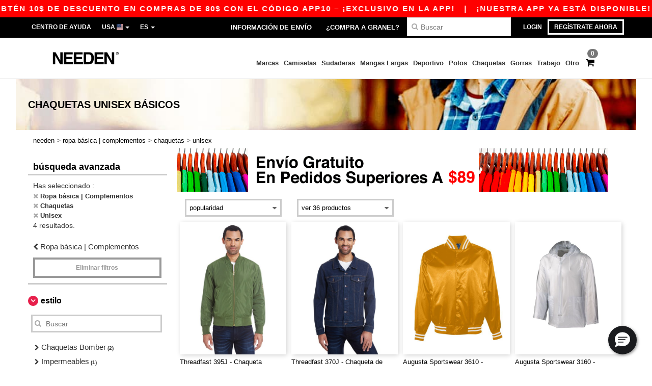

--- FILE ---
content_type: text/html; charset=utf-8
request_url: https://es.needen.com/ropa-basica-complementos-c37029/chaquetas-s3669/unisex-g4789
body_size: 28906
content:
<!DOCTYPE html>
<html lang="es-us" xml:lang="es-us" xmlns="http://www.w3.org/1999/xhtml">
<head>
<script src="https://assets.needen.com/assets/helpers-58e770036fbb3fb3183c29d51a897f35bef1f7374e87574b231de0aa88a54e6b.js" type="module"></script>
<script src="https://assets.needen.com/assets/jquery_ujs-ebc5471ec714d40f34b4122459b5f6e825b7919e4c54f6835319a7215bdf22cb.js" type="module"></script>
<meta charset="utf-8">
<meta content="width=device-width, initial-scale=1.0, maximum-scale=1.0" name="viewport">

<link as="image" fetchpriority="high" href="https://assets.needen.com/assets/wordans_2024/wordans_logo_208-6f86e737d041b86632e7353ba440a4347e32c4d522df069aae4b992b1560e0ed.png" media="(max-width: 768px)" rel="preload">
<link as="image" fetchpriority="high" href="https://assets.needen.com/assets/responsive/img_layout/wordans_logo_desktop/ES_480-7b352fbb13ec8b1a4423d9f0d88c2b34760549c97a519256ee6d801bb86ccfae.png" media="(min-width: 768.1px)" rel="preload">
<title>
4 Chaquetas Unisex a precios de mayorista | Needen USA
</title>

    <script>
    // Define dataLayer and the gtag function.
    window.dataLayer = window.dataLayer || [];
    function gtag(){dataLayer.push(arguments);}

    // Set default consent to 'denied' as a placeholder
    gtag('consent', 'default', {
      'ad_storage': 'denied',
      'ad_user_data': 'denied',
      'ad_personalization': 'denied',
      'analytics_storage': 'denied',
      'personalization_storage': 'denied',
      'functionality_storage': 'denied',
      'security_storage': 'granted'
    });

    // set gtag consent data based on cookies
    function getCookie(name) {
        let value = "; " + document.cookie;
        let parts = value.split("; " + name + "=");
        if (parts.length === 2) return parts.pop().split(";").shift();
    }

    gtag('consent', 'update', {
      'ad_storage': 'granted',
      'ad_user_data': 'granted',
      'ad_personalization': 'granted',
      'analytics_storage': 'granted',
      'personalization_storage': 'granted',
      'functionality_storage': 'granted',
    });

    </script>


    <script>
      function gtmDatalayerEvent(options) {}
    </script>

  <script async src="https://www.googletagmanager.com/gtag/js?id=G-YH006SQB2R"></script>
  <script>
    window.dataLayer = window.dataLayer || [];
    function gtag(){dataLayer.push(arguments);}
    gtag('js', new Date());

      gtag('config', 'G-YH006SQB2R');


        gtag('event', 'view_item_list', {
          "send_to": "G-YH006SQB2R",
        });

      gtag('config', 'G-HCW2FHX90Z');


        gtag('event', 'view_item_list', {
          "send_to": "G-HCW2FHX90Z",
        });


          gtag('config', 'AW-479773591', { 'allow_enhanced_conversions': true, 'server_container_url': 'https://server-side-tagging-2djpxrgfza-uc.a.run.app' });

    if (window.location.search.includes("utm_medium=Facebook")) {
        gtag('event', 'tracking', {'send_to': 'G-YH006SQB2R', 'event_category': "facebook"});
        gtag('event', 'tracking', {'send_to': 'G-HCW2FHX90Z', 'event_category': "facebook"});
    }
    if (window.location.search.includes("utm_medium=Pinterest")) {
        gtag('event', 'tracking', {'send_to': 'G-YH006SQB2R', 'event_category': "pinterest"});
        gtag('event', 'tracking', {'send_to': 'G-HCW2FHX90Z', 'event_category': "pinterest"});
    }

  </script>



<link rel="stylesheet" href="https://assets.needen.com/assets/bootstrap-3.3.7.min-f00e23f54935f2633ddd7c70d453f642e812bb373459d0158c6b5cdc5e6618af.css" media="all" />

<link rel="stylesheet" href="https://assets.needen.com/assets/smarty_all-5eafaf975de8f7f1f1d6a29ca9d19dbb3a5fc5f889677592c6f1703755c6376c.css" media="all" />
<link rel="stylesheet" href="https://assets.needen.com/assets/tailwind-da9c391fce68ee83f9d394a66dcf315220a0276e2d2768911c026d151b44e161.css" />
<link rel="stylesheet" href="https://assets.needen.com/assets/embla-carousel-26bf9f74a14e6a7f15f00996332fb7a3826e1a4413e7181f188c4a76531ca28d.css" />
<script src="https://assets.needen.com/assets/jquery-2.2.4.min-9b25dc3bf6bfd9a68866a5c95ee9afff221725e60eeecd44bd8a1c6b1eada73e.js"></script>
<script src="https://assets.needen.com/assets/bootstrap-3.3.7.min-5391353b781af4c90da267f2148fb8c3b13647520070161a54869d19f486a495.js"></script>
<script src="https://assets.needen.com/assets/jquery.browser.min-e1642f8566366f41cf89fee202c70dfa337b3b4f317750857127b75ae748c190.js" async="async"></script>
<script src="https://assets.needen.com/assets/jquery.animate-enhanced.min-96b9c28c7ed3b24f695e900fa1a62992319fbb78a8bf565b42aa2a35d858bf86.js" async="async"></script>
<script src="https://assets.needen.com/assets/clipboard.min-55680ff4f2cd87b3ea2008d083379b3362699271ebcacf840bf1cc069dd108a4.js" async="async" onload="loadClipboard()"></script>

<script src="https://assets.needen.com/assets/smarty-d86042a23495072d0113da755313fee0e5a56b19b316557718dbc5fe49d5ee91.js"></script>
<meta content="none" name="msapplication-config">
<meta content="yes" name="apple-mobile-web-app-capable">
<meta content="yes" name="mobile-web-app-capable">
<meta content="Needen" name="apple-mobile-web-app-title">
<meta content="#000000" name="theme-color">
<meta content="Needen" name="application-name">
<link href="/app-icon.png" rel="icon">
<link href="/app-icon.png" rel="apple-touch-icon">
<link href="/manifest.json" rel="manifest">
<link href="https://es.needen.com/feeds/open_search.xml" rel="search" title="Content search" type="application/opensearchdescription+xml">
<meta content="Needen" name="og:site_name">
<meta content="website" property="og:type">
<meta content="https://es.needen.com/ropa-basica-complementos-c37029/chaquetas-s3669/unisex-g4789" property="og.url">
<meta content="4 Chaquetas Unisex a precios de mayorista | Needen USA" property="og:title">
<meta content="Productos de Chaquetas económicos al por mayor para todos. Descuentos por volumen, sin mínimo. Descubre nuestra amplia gama de sudaderas, camisetas y más comprando a los mejores precios al por mayor.
" property="og:description">


<meta content="es-us" http-equiv="Content-Language">
<meta content="Productos de Chaquetas económicos al por mayor para todos. Descuentos por volumen, sin mínimo. Descubre nuestra amplia gama de sudaderas, camisetas y más comprando a los mejores precios al por mayor.
" name="description">
<meta content="Chaquetas, Unisex" name="keywords">
<meta content="Copyright Needen - 2026" name="copyright">
<meta content="es.needen.com" name="author">
<meta content="General" name="Rating">
<meta content="app-id=6752560730" name="apple-itunes-app">
<meta content="INDEX, FOLLOW, ALL" name="Robots">
<link rel="canonical" href="https://es.needen.com/ropa-basica-complementos-c37029/chaquetas-s3669/unisex-g4789"/>
<link rel='alternate' hreflang='en-ca' href='https://www.needen.ca/blank-apparel-accessories-c37029/coats-jackets-s3669/unisex-g4789'/>
<link rel='alternate' hreflang='fr-ca' href='https://fr.needen.ca/vetements-unis-c37029/manteaux-vestes-s3669/unisexe-g4789'/>
<link rel='alternate' hreflang='en-us' href='https://www.needen.com/blank-apparel-accessories-c37029/coats-jackets-s3669/unisex-g4789'/>
<link rel='alternate' hreflang='fr-fr' href='https://www.needen.fr/vetements-unis-c37029/manteaux-vestes-s3669/unisexe-g4789'/>
<link rel='alternate' hreflang='en-gb' href='https://www.needen.co.uk/blank-apparel-accessories-c37029/coats-jackets-s3669/unisex-g4789'/>
<link rel='alternate' hreflang='fr-ch' href='https://www.needen.ch/vetements-unis-c37029/manteaux-vestes-s3669/unisexe-g4789'/>
<link rel='alternate' hreflang='fr-be' href='https://www.needen.be/vetements-unis-c37029/manteaux-vestes-s3669/unisexe-g4789'/>
<link rel='alternate' hreflang='es-es' href='https://www.needen.es/ropa-basica-complementos-c37029/chaquetas-s3669/unisex-g4789'/>
<link rel='alternate' hreflang='de-de' href='https://www.needen.de/basic-kleidung-accessoires-c37029/jacken-s3669/unisex-g4789'/>
<link rel='alternate' hreflang='de-at' href='https://www.needen.at/basic-kleidung-accessoires-c37029/jacken-s3669/unisex-g4789'/>
<link rel='alternate' hreflang='es-us' href='https://es.needen.com/ropa-basica-complementos-c37029/chaquetas-s3669/unisex-g4789'/>
<link rel='alternate' hreflang='pt-pt' href='https://www.needen.pt/roupa-basica-acessorios-c37029/casacos-s3669/unisex-g4789'/>
<link rel='alternate' hreflang='en-nl' href='https://en.needen.nl/blank-apparel-accessories-c37029/coats-jackets-s3669/unisex-g4789'/>
<link rel='alternate' hreflang='en-ie' href='https://www.needen.ie/blank-apparel-accessories-c37029/coats-jackets-s3669/unisex-g4789'/>
<link rel='alternate' hreflang='de-ch' href='https://de.needen.ch/basic-kleidung-accessoires-c37029/jacken-s3669/unisex-g4789'/>
<link rel='alternate' hreflang='nl-be' href='https://nl.needen.be/basic-kleding-accessoires-c37029/jassen-s3669/unisex-g4789'/>
<link rel='alternate' hreflang='en-se' href='https://en.needen.se/blank-apparel-accessories-c37029/coats-jackets-s3669/unisex-g4789'/>
<link rel='alternate' hreflang='en-dk' href='https://en.needen.dk/blank-apparel-accessories-c37029/coats-jackets-s3669/unisex-g4789'/>
<link rel='alternate' hreflang='en-fi' href='https://en.needen.fi/blank-apparel-accessories-c37029/coats-jackets-s3669/unisex-g4789'/>
<link rel='alternate' hreflang='nl-nl' href='https://www.needen.nl/basic-kleding-accessoires-c37029/jassen-s3669/unisex-g4789'/>
<link rel='alternate' hreflang='it-it' href='https://www.needen.it/basic-accessori-c37029/giubbotti-e-giacche-s3669/unisex-g4789'/>
<link rel='alternate' hreflang='it-ch' href='https://it.needen.ch/basic-accessori-c37029/giubbotti-e-giacche-s3669/unisex-g4789'/>
<link rel='alternate' hreflang='sv-se' href='https://www.needen.se/blank-klader-accessoarer-c37029/jackor-s3669/unisex-g4789'/>
<link rel='alternate' hreflang='fi-fi' href='https://www.needen.fi/vaatetus-ilman-logoja-tai-merkkeja-asusteet-c37029/takit-s3669/unisex-g4789'/>
<link rel='alternate' hreflang='pl-pl' href='https://www.needen.pl/blank-apparel-accessories-c37029/jackets-s3669/unisex-g4789'/>
<link rel='alternate' hreflang='cs-cz' href='https://www.needen.cz/blank-apparel-accessories-c37029/coats-jackets-s3669/unisex-g4789'/>
<link rel='alternate' hreflang='fr-lu' href='https://www.needen.lu/vetements-unis-c37029/manteaux-vestes-s3669/unisexe-g4789'/>
<link rel='alternate' hreflang='de-lu' href='https://de.needen.lu/basic-kleidung-accessoires-c37029/jacken-s3669/unisex-g4789'/>
<link rel='alternate' hreflang='en-no' href='https://en.needen.no/blank-apparel-accessories-c37029/coats-jackets-s3669/unisex-g4789'/>
<link rel='alternate' hreflang='en-at' href='https://en.needen.at/blank-apparel-accessories-c37029/coats-jackets-s3669/unisex-g4789'/>
<link rel='alternate' hreflang='en-cz' href='https://en.needen.cz/blank-apparel-accessories-c37029/coats-jackets-s3669/unisex-g4789'/>
<link rel='alternate' hreflang='en-it' href='https://en.needen.it/blank-apparel-accessories-c37029/coats-jackets-s3669/unisex-g4789'/>
<link rel='alternate' hreflang='en-ch' href='https://en.needen.ch/blank-apparel-accessories-c37029/coats-jackets-s3669/unisex-g4789'/>
<link rel='alternate' hreflang='en-es' href='https://en.needen.es/blank-apparel-accessories-c37029/coats-jackets-s3669/unisex-g4789'/>
<link rel='alternate' hreflang='en-be' href='https://en.needen.be/blank-apparel-accessories-c37029/coats-jackets-s3669/unisex-g4789'/>
<link rel='alternate' hreflang='en-fr' href='https://en.needen.fr/blank-apparel-accessories-c37029/coats-jackets-s3669/unisex-g4789'/>
<link rel='alternate' hreflang='no-no' href='https://www.needen.no/blank-apparel-tilbehor-c37029/jakker-s3669/unisex-g4789'/>
<link rel='alternate' hreflang='en-de' href='https://en.needen.de/blank-apparel-accessories-c37029/coats-jackets-s3669/unisex-g4789'/>
<link rel='alternate' hreflang='en-pl' href='https://en.needen.pl/blank-apparel-accessories-c37029/coats-jackets-s3669/unisex-g4789'/>
<link rel='alternate' hreflang='en-lu' href='https://en.needen.lu/blank-apparel-accessories-c37029/coats-jackets-s3669/unisex-g4789'/>
<link rel='alternate' hreflang='en-pt' href='https://en.needen.pt/blank-apparel-accessories-c37029/coats-jackets-s3669/unisex-g4789'/>



</head>


<body class="enable-animation topbar blank_products es-US needen">
<div data-sitekey="6LcE9N4gAAAAAEFWm5gDikdc5QtY8qErAd0FcbOw" id="recaptcha-script"></div>
<div class="topbar hidden-xs hidden-sm scrollable">
<div class="topbar-text-container topbar-animate-active">
<div class="topbar-text">
<span onclick="decode64AndRedirect('aHR0cHM6Ly9lcy5uZWVkZW4uY29tL2Rpc3BsYXkvbW9iaWxlX2FwcA==');" data-crypt="true">¡Nuestra app ya está disponible! Obtén 10$ de descuento en compras de 80$ con el código APP10 – ¡Exclusivo en la app!</span>
</div>

&nbsp;&nbsp;|&nbsp;&nbsp;
<div class="topbar-text">
<span onclick="decode64AndRedirect('aHR0cHM6Ly9lcy5uZWVkZW4uY29tL2Rpc3BsYXkvbW9iaWxlX2FwcA==');" data-crypt="true">¡Nuestra app ya está disponible! Obtén 10$ de descuento en compras de 80$ con el código APP10 – ¡Exclusivo en la app!</span>
</div>

&nbsp;&nbsp;|&nbsp;&nbsp;
<div class="topbar-text">
<span onclick="decode64AndRedirect('aHR0cHM6Ly9lcy5uZWVkZW4uY29tL2Rpc3BsYXkvbW9iaWxlX2FwcA==');" data-crypt="true">¡Nuestra app ya está disponible! Obtén 10$ de descuento en compras de 80$ con el código APP10 – ¡Exclusivo en la app!</span>
</div>

&nbsp;&nbsp;|&nbsp;&nbsp;
<div class="topbar-text">
<span onclick="decode64AndRedirect('aHR0cHM6Ly9lcy5uZWVkZW4uY29tL2Rpc3BsYXkvbW9iaWxlX2FwcA==');" data-crypt="true">¡Nuestra app ya está disponible! Obtén 10$ de descuento en compras de 80$ con el código APP10 – ¡Exclusivo en la app!</span>
</div>

&nbsp;&nbsp;|&nbsp;&nbsp;
</div>
</div>
<style>
  body div.topbar {
    font-size: 15px;
  }
</style>

<div class="" id="wrapper">
<div class="hidden-xs hidden-sm" id="topBar">

<div class="container">
<ul class="top-links list-inline pull-right">
<li class="text-welcome hidden-guest" id="user_dropdown">
<a class="dropdown-toggle" data-toggle="dropdown" href="#" title="Hola">
<i class="fa fa-user hidden-xs"></i>
<strong class="text-uppercase">
Hola
<span class="insert-username"></span>
</strong>
<i class="glyphicon caret"></i>
</a>
<ul class="dropdown-menu">
<li class="header_account">
<a rel="nofollow" href="/myaccount/profile"><i class="fa fa-user"></i>
Mi cuenta
</a></li>
<li>
<a rel="nofollow" href="/myaccount/carts"><i class="fa fa-cart-plus"></i>
Mis carritos guardados
</a></li>
<li>
<a rel="nofollow" href="/myaccount/orders"><i class="fa fa-list-ul"></i>
Mis Pedidos
</a></li>
<li>
<a rel="nofollow" href="/myaccount/stock_notifications"><i class="fa fa-lightbulb-o"></i>
Notificaciones de existencias
</a></li>
<li>
<a rel="nofollow" href="/myaccount/wishlist"><i class="fa fa-heart-o"></i>
My wishlist
</a></li>
<li class="hide">
<a class="user_affiliate_element" href="/affiliate"><i class="fa fa-smile-o"></i>
Representante Needen
</a></li>
<li class="header_disconnect">
<a class="container_account" data-method="delete" href="/logout" onclick="javascript:resetCookies();" rel="nofollow">
<i class="fa fa-power-off"></i>
Salir
</a>
</li>
</ul>
</li>
<li class="hidden-user">
<a class="container_account" data-toggle="modal" href="#signinModal" onclick="javascript:checkUsernameCookie();" role="button">Login</a>
</li>
<li class="hidden-user">
<a class="lastone container_account" data-toggle="modal" href="#signupModal" role="button">
Regístrate ahora
</a>
</li>
</ul>
<ul class="top-links list-inline">
<li class="hidden-xs hidden-sm">
<a href="/display/faqs">Centro de Ayuda</a>
</li>
<li class="hidden-sm hidden-md hidden-lg hidden-xl border-none">
<a href="/display/faqs"><i aria-label="FAQs" class="fa fa-question-circle-o faq-circle"></i>
</a></li>
<li class="country-selector dropdown">
<a class="dropdown-toggle" data-toggle="dropdown" href="#" id="maincountry" title="USA Español">
<span class="hidden-sm hidden-xs">
USA
</span>
<span>
<div class="fi fis fi-us"></div>
</span>
<span class="caret"></span>
</a>
<ul class="dropdown-langs dropdown-menu">
<li>
<a title="Needen Austria" rel="nofollow" href="https://www.needen.at/?src=select"><div class="fi fi-at"></div>
Austria
</a></li>
<li>
<a title="Needen Belgium" rel="nofollow" href="https://www.needen.be/?src=select"><div class="fi fi-be"></div>
Belgium
</a></li>
<li>
<a title="Needen Bulgaria" rel="nofollow" href="https://www.needen.ca?src=select"><div class="fi fi-bg"></div>
Bulgaria
</a></li>
<li>
<a title="Needen Canada" rel="nofollow" href="https://www.needen.ca?src=select"><div class="fi fi-ca"></div>
Canada
</a></li>
<li>
<a title="Needen Croatia" rel="nofollow" href="https://www.needen.ca?src=select"><div class="fi fi-hr"></div>
Croatia
</a></li>
<li>
<a title="Needen Czech Republic" rel="nofollow" href="https://en.needen.cz/?src=select"><div class="fi fi-cz"></div>
Czech Republic
</a></li>
<li>
<a title="Needen Denmark" rel="nofollow" href="https://www.needen.dk/?src=select"><div class="fi fi-dk"></div>
Denmark
</a></li>
<li>
<a title="Needen Deutschland" rel="nofollow" href="https://www.needen.de/?src=select"><div class="fi fi-de"></div>
Deutschland
</a></li>
<li>
<a title="Needen Finland" rel="nofollow" href="https://www.needen.fi/?src=select"><div class="fi fi-fi"></div>
Finland
</a></li>
<li>
<a title="Needen France" rel="nofollow" href="https://www.needen.fr/?src=select"><div class="fi fi-fr"></div>
France
</a></li>
<li>
<a title="Needen Greece" rel="nofollow" href="https://www.needen.ca?src=select"><div class="fi fi-gr"></div>
Greece
</a></li>
<li>
<a title="Needen Ireland" rel="nofollow" href="https://www.needen.ie/?src=select"><div class="fi fi-ie"></div>
Ireland
</a></li>
<li>
<a title="Needen Italy" rel="nofollow" href="https://www.needen.it/?src=select"><div class="fi fi-it"></div>
Italy
</a></li>
<li>
<a title="Needen Luxembourg" rel="nofollow" href="https://www.needen.lu/?src=select"><div class="fi fi-lu"></div>
Luxembourg
</a></li>
<li>
<a title="Needen Netherlands" rel="nofollow" href="https://www.needen.nl/?src=select"><div class="fi fi-nl"></div>
Netherlands
</a></li>
<li>
<a title="Needen Norway" rel="nofollow" href="https://www.needen.no/?src=select"><div class="fi fi-no"></div>
Norway
</a></li>
<li>
<a title="Needen Poland" rel="nofollow" href="https://www.needen.pl/?src=select"><div class="fi fi-pl"></div>
Poland
</a></li>
<li>
<a title="Needen Portugal" rel="nofollow" href="https://www.needen.pt/?src=select"><div class="fi fi-pt"></div>
Portugal
</a></li>
<li>
<a title="Needen Romania" rel="nofollow" href="https://www.needen.ca?src=select"><div class="fi fi-ro"></div>
Romania
</a></li>
<li>
<a title="Needen Spain" rel="nofollow" href="https://www.needen.es/?src=select"><div class="fi fi-es"></div>
Spain
</a></li>
<li>
<a title="Needen Sweden" rel="nofollow" href="https://www.needen.se/?src=select"><div class="fi fi-se"></div>
Sweden
</a></li>
<li>
<a title="Needen Switzerland" rel="nofollow" href="https://www.needen.ch/?src=select"><div class="fi fi-ch"></div>
Switzerland
</a></li>
<li>
<a title="Needen USA" rel="nofollow" href="https://www.needen.com/?src=select"><div class="fi fi-us"></div>
USA
</a></li>
<li>
<a title="Needen United Kingdom" rel="nofollow" href="https://www.needen.co.uk/?src=select"><div class="fi fi-gb"></div>
United Kingdom
</a></li>
</ul>
</li>
<li class="language-selector dropdown display-inline-block">
<a class="dropdown-toggle" data-toggle="dropdown" href="#" id="mainlanguage" title="es">
<span>
ES
</span>
<span class="caret"></span>
</a>
<ul class="dropdown-languages dropdown-menu">
<li><a title="Needen USA" rel="nofollow" href="https://www.needen.com/?src=select">English</a></li>
<li><a title="Needen USA" rel="nofollow" href="https://es.needen.com/?src=select">Español</a></li>
</ul>
</li>
</ul>
<div class="navbar-collapse pull-right hidden-xs hidden-sm">
<nav class="nav-main">
<ul class="nav nav-pills nav-main" id="topMain">
<!-- Customization tool button -->
<li class="hidden-md"><a title="95% de todas los pedidos se envían en 48h" href="/shipping-information">Información de envío</a></li>
<li class="hidden-md"><a href="/bulk_orders">¿Compra a granel?</a></li>
<!-- Pets category button -->
<!-- Search -->
<li class="search-icon">
<i class="fa fa-search" id="search-bar-icon"></i>
</li>
<li class="search fullscreen search-box over-header">
<form action="/productos" class="sb_wrapper wordans-search-box margin-bottom-0" method="get">
<input type="search" name="q" id="q" class="input form-control autocomplete-field" placeholder="Buscar" aria-label="Buscar" />
<div class="autocomplete-results mt-2 rounded-2xl grid-cols-2" data-brands="marcas" data-categories="Categorias" data-faqs="Preguntas frecuentes" data-no-results="Ningún resultado." data-search-url="/productos" data-see-more-product-results-for="Ver más resultados para" data-suggestions="Sugerencias"></div>

<div class="fa fa-times" id="closeSearch"></div>
</form>
</li>
</ul>
</nav>
</div>
</div>
</div>
<div id="headers-separator"></div>
<div class="sticky clearfix" id="header">
<header class="hidden-xs hidden-sm" id="topNav">
<div class="container">
<div class="col-lg-2 left-header" style="position: static !important;">
<!-- Logo -->
<a class="pull-left logo es-US" href="https://es.needen.com" title="Logo Needen"></a>
</div>
<div class="col-lg-9 col-md-12 right-header" style="position: static !important;">
<!-- Buttons -->
<ul class="pull-right nav nav-pills nav-second-main">
<!-- Cart -->
<li class="quick-cart">
<a href="https://es.needen.com/checkout/show_cart" rel="nofollow">
<span class="badge btn-xs badge-corner checkout cart-qty-icon">0</span>
<i class="fa fa-shopping-cart"></i>
</a>
<div class="cart-preview">
<div id="loading">
<div class="double-bounce1"></div>
<div class="double-bounce2"></div>
</div>
</div>
<div class="cart-preview-async-partial">
<a rel="noindex, nofollow" class="async-partial-link" style="display: none;" data-remote="true" href="/cart-preview">.</a>
</div>
</li>
</ul>
<ul class="pull-right nav navbar-nav" id="marketplace-menu">
<li class="dropdown mega-menu">
<a class="category_brands dropdown-toggle native-links-menu" href="/marcas/al-por-mayor">Marcas</a>
<div class="dropdown-menu container">
<div class="col-md-3 categories cat-row-1">
<div class="category marque">
<div class="category_title">A-B</div>
<div>
<a href="/adams-b23144">Adams
</a></div>
<div>
<a href="/adams-caps-b41876">Adams Caps
</a></div>
<div>
<a href="/alpine-b23710">Alpine
</a></div>
<div>
<a href="/alstyle-b41877">Alstyle
</a></div>
<div>
<a href="/american-apparel-b30">American Apparel
</a></div>
<div>
<a href="/augusta-b23159">Augusta
</a></div>
<div>
<a href="/augusta-sportswear-b21299">Augusta Sportswear
</a></div>
<div>
<a href="/authentic-pigment-b23153">Authentic Pigment
<span class="alert-danger">NUEVO</span>
</a></div>
<div>
<a href="/bagedge-b23165">BAGedge
<span class="alert-danger">NUEVO</span>
</a></div>
<div>
<a href="/badger-b21253">Badger
</a></div>
<div>
<a href="/bayside-b21330">Bayside
<span class="alert-danger">NUEVO</span>
</a></div>
<div>
<a href="/bella-canvas-b47">Bella+Canvas
</a></div>
<div>
<a href="/berne-b41942">Berne
</a></div>
<div>
<a href="/big-accessories-b23162">Big Accessories
<span class="alert-danger">NUEVO</span>
</a></div>
<div>
<a href="/boxercraft-b16579">Boxercraft
</a></div>
</div>
</div>
<div class="col-md-3 categories cat-row-2">
<div class="category marque">
<div class="category_title">C-H</div>
<div>
<a href="/c2-sport-b21257">C2 Sport
</a></div>
<div>
<a href="/carmel-towel-company-b21260">Carmel Towel Company
</a></div>
<div>
<a href="/champion-b21311">Champion
</a></div>
<div>
<a href="/code-v-b17068">Code V
</a></div>
<div>
<a href="/colorado-clothing-b21375">Colorado Clothing
</a></div>
<div>
<a href="/colortone-b16583">Colortone
</a></div>
<div>
<a href="/columbia-b4784">Columbia
</a></div>
<div>
<a href="/comfort-colors-b21528">Comfort Colors
</a></div>
<div>
<a href="/comfortwash-by-hanes-b44346">ComfortWash by Hanes
</a></div>
<div>
<a href="/core-365-b22055">Core 365
<span class="alert-danger">NUEVO</span>
</a></div>
<div>
<a href="/devon-jones-b22073">Devon &amp; Jones
<span class="alert-danger">NUEVO</span>
</a></div>
<div>
<a href="/dri-duck-b22696">Dri Duck
<span class="alert-danger">NUEVO</span>
</a></div>
<div>
<a href="/econscious-b21263">Econscious
</a></div>
<div>
<a href="/featherlite-b21266">FeatherLite
</a></div>
<div>
<a href="/flexfit-b16294">Flexfit
</a></div>
<div>
<a href="/fortress-b21579">Fortress
</a></div>
<div>
<a href="/gildan-b34">Gildan
</a></div>
<div>
<a href="/hanes-b48">Hanes
</a></div>
<div>
<a href="/harriton-b22064">Harriton
<span class="alert-danger">NUEVO</span>
</a></div>
<div>
<a href="/headsweats-b22728">Headsweats
<span class="alert-danger">NUEVO</span>
</a></div>
</div>
</div>
<div class="col-md-3 categories cat-row-3">
<div class="category marque">
<div class="category_title">I-R</div>
<div>
<a href="/independent-trading-co-b21275">Independent Trading Co.
</a></div>
<div>
<a href="/j-america-b21733">J. America
</a></div>
<div>
<a href="/jerzees-b16792">Jerzees
</a></div>
<div>
<a href="/kati-b16298">Kati
</a></div>
<div>
<a href="/lat-b21734">LAT
</a></div>
<div>
<a href="/lat-apparel-b41887">LAT Apparel
</a></div>
<div>
<a href="/liberty-bags-b21278">Liberty Bags
</a></div>
<div>
<a href="/ml-kishigo-b21284">ML Kishigo
</a></div>
<div>
<a href="/mv-sport-b21758">MV Sport
</a></div>
<div>
<a href="/next-level-b21317">Next Level
<span class="alert-info">PREMIUM</span>
</a></div>
<div>
<a href="/north-end-b22049">North End
<span class="alert-danger">NUEVO</span>
</a></div>
<div>
<a href="/north-end-sport-blue-b22070">North End Sport Blue
<span class="alert-danger">NUEVO</span>
</a></div>
<div>
<a href="/north-end-sport-red-b22061">North End Sport Red
</a></div>
<div>
<a href="/oad-b21761">OAD
</a></div>
<div>
<a href="/puma-golf-b41896">Puma Golf
</a></div>
<div>
<a href="/rabbit-skins-b17071">Rabbit Skins
</a></div>
<div>
<a href="/red-kap-b21287">Red Kap
</a></div>
<div>
<a href="/russell-b6350">Russell
<span class="alert-danger">NUEVO</span>
</a></div>
</div>
</div>
<div class="col-md-3 categories cat-row-4">
<div class="category marque">
<div class="category_title">S-Z</div>
<div>
<a href="/sierra-pacific-b21798">Sierra Pacific
</a></div>
<div>
<a href="/sportsman-b16307">Sportsman
</a></div>
<div>
<a href="/sublivie-b21323">SubliVie
</a></div>
<div>
<a href="/team-365-b22052">Team 365
<span class="alert-danger">NUEVO</span>
</a></div>
<div>
<a href="/threadfast-b23792">Threadfast
<span class="alert-info">PREMIUM</span>
</a></div>
<div>
<a href="/tie-dye-b17074">Tie-Dye
</a></div>
<div>
<a href="/tultex-b44419">Tultex
</a></div>
<div>
<a href="/us-blanks-b41881">US Blanks
</a></div>
<div>
<a href="/ultraclub-b44345">UltraClub
</a></div>
<div>
<a href="/valucap-b21293">Valucap
</a></div>
<div>
<a href="/weatherproof-b21296">Weatherproof
</a></div>
<div>
<a href="/yp-classics-b44382">YP Classics
</a></div>
<div>
<a href="/yupoong-b16316">Yupoong
</a></div>
</div>
</div>
</div>

</li>
<li class="dropdown mega-menu">
<a class="category_2729 native-links-menu" href="/ropa-basica-complementos-c37029/camisetas-s2729">Camisetas</a>
<div class="dropdown-menu container">
<div class="row">
<div class="categories cat-row-1 col-md-3">
<div class="category">
<div class="category_title">
Tipo
</div>
<div class="control-group">
<a href="/ropa-basica-complementos-c37029/camisetas-s2729/hombres-g27">Hombres (161)</a>
</div>
<div class="control-group">
<a href="/ropa-basica-complementos-c37029/camisetas-s2729/mujeres-g24">Mujeres (128)</a>
</div>
<div class="control-group">
<a href="/ropa-basica-complementos-c37029/camisetas-s2729/unisex-g4789">Unisex (59)</a>
</div>
<div class="control-group">
<a href="/ropa-basica-complementos-c37029/camisetas-s2729/ninos-g10">Niños (42)</a>
</div>
<div class="control-group">
<a href="/ropa-basica-complementos-c37029/camisetas-s2729/baby-g16549">Baby (16)</a>
</div>
<div class="control-group">
<a href="/ropa-basica-complementos-c37029/camisetas-s2729/ninos-g44373">Niños (43)</a>
</div>
<div class="control-group">
<a href="/ropa-basica-complementos-c37029/camisetas-s2729/chicas-g44374">Chicas (43)</a>
</div>
</div>
</div>
<div class="categories cat-row-1 col-md-3">
<div class="category">
<div class="category_title">
Estilo
</div>
<div class="control-group">
<a href="/ropa-basica-complementos-c37029/manga-corta-s22034">Manga Corta (100)
</a></div>
<div class="control-group">
<a href="/ropa-basica-complementos-c37029/tie-dye-s21669">Tie-Dye (37)
</a></div>
<div class="control-group">
<a href="/ropa-basica-complementos-c37029/cuello-v-s21679">Cuello V (32)
</a></div>
<div class="control-group">
<a href="/ropa-basica-complementos-c37029/con-bolsillo-s21753">Con Bolsillo (16)
</a></div>
<div class="control-group">
<a href="/ropa-basica-complementos-c37029/manga-larga-s21954">Manga Larga (12)
</a></div>
<div class="control-group">
<a href="/ropa-basica-complementos-c37029/camisetas-jaspeadas-s21682">Camisetas Jaspeadas (11)
</a></div>
<div class="control-group">
<a href="/ropa-basica-complementos-c37029/contraste-cuello-mangas-s21754">Contraste Cuello &amp; Mangas (7)
</a></div>
<div class="control-group">
<a href="/ropa-basica-complementos-c37029/cuello-ancho-s21902">Cuello Ancho (7)
</a></div>
<div class="control-group">
<a href="/ropa-basica-complementos-c37029/bebe-s21770">Bebé (6)
</a></div>
<div class="control-group">
<a href="/ropa-basica-complementos-c37029/raglan-s23820">Raglan (5)
</a></div>
<div class="control-group">
<a href="/ropa-basica-complementos-c37029/performance-s23830">Performance (5)
</a></div>
<div class="control-group">
<a href="/ropa-basica-complementos-c37029/burnout-s21905">Burnout (4)
</a></div>
<div class="control-group">
<a href="/ropa-basica-complementos-c37029/usa-made-s23245">USA-Made (4)
</a></div>
<div class="control-group">
<a href="/ropa-basica-complementos-c37029/tallas-grandes-s21676">Tallas Grandes (3)
</a></div>
<div class="control-group">
<a href="/ropa-basica-complementos-c37029/poli-algodon-s23847">Poli/Algodon (3)
</a></div>
<div class="control-group">
<a href="/ropa-basica-complementos-c37029/camuflaje-s21633">Camuflaje (1)
</a></div>
</div>
</div>
<div class="categories cat-row-2 col-md-3">
<div class="category">
<div class="category_title">
Weight
</div>
<div class="control-group">
<span onclick="decode64AndRedirect('L3JvcGEtYmFzaWNhLWNvbXBsZW1lbnRvcy1jMzcwMjkvY2FtaXNldGFzLXMyNzI5L3Blc28tMC01');" data-crypt="true">hasta 5oz. (116)</span>
</div>
<div class="control-group">
<span onclick="decode64AndRedirect('L3JvcGEtYmFzaWNhLWNvbXBsZW1lbnRvcy1jMzcwMjkvY2FtaXNldGFzLXMyNzI5L3Blc28tNS02');" data-crypt="true">de 5 a 6oz. (45)</span>
</div>
<div class="control-group">
<span onclick="decode64AndRedirect('L3JvcGEtYmFzaWNhLWNvbXBsZW1lbnRvcy1jMzcwMjkvY2FtaXNldGFzLXMyNzI5L3Blc28tNi05OTk5');" data-crypt="true">6oz. y más (55)</span>
</div>
</div>
<div class="category">
<div class="category_title">
Opciones
</div>
<div class="control-group">
<span onclick="decode64AndRedirect('L3JvcGEtYmFzaWNhLWNvbXBsZW1lbnRvcy1jMzcwMjkvY2FtaXNldGFzLXMyNzI5L2V0aXF1ZXRhLWV4dHJhaWJsZS1vMg==');" data-crypt="true">Etiqueta extraíble (88)</span>
</div>
<div class="control-group">
<span onclick="decode64AndRedirect('L3JvcGEtYmFzaWNhLWNvbXBsZW1lbnRvcy1jMzcwMjkvY2FtaXNldGFzLXMyNzI5L29yZ2FuaWNvLW81');" data-crypt="true">Orgánico (8)</span>
</div>
<div class="control-group">
<span onclick="decode64AndRedirect('L3JvcGEtYmFzaWNhLWNvbXBsZW1lbnRvcy1jMzcwMjkvY2FtaXNldGFzLXMyNzI5L3Npbi1ldGlxdWV0YS1vNg==');" data-crypt="true">Sin etiqueta (18)</span>
</div>
<div class="control-group">
<span onclick="decode64AndRedirect('L3JvcGEtYmFzaWNhLWNvbXBsZW1lbnRvcy1jMzcwMjkvY2FtaXNldGFzLXMyNzI5L25hZnRhLW80MA==');" data-crypt="true">NAFTA (2)</span>
</div>
<div class="control-group">
<span onclick="decode64AndRedirect('L3JvcGEtYmFzaWNhLWNvbXBsZW1lbnRvcy1jMzcwMjkvY2FtaXNldGFzLXMyNzI5L3BsdXMtc2l6ZS1vNDE=');" data-crypt="true">Plus size (3)</span>
</div>
<div class="control-group">
<span onclick="decode64AndRedirect('L3JvcGEtYmFzaWNhLWNvbXBsZW1lbnRvcy1jMzcwMjkvY2FtaXNldGFzLXMyNzI5L3BlcnNvbmFsaXphYmxlLW80Mw==');" data-crypt="true">Personalizable (20)</span>
</div>
<div class="control-group">
<span onclick="decode64AndRedirect('L3JvcGEtYmFzaWNhLWNvbXBsZW1lbnRvcy1jMzcwMjkvY2FtaXNldGFzLXMyNzI5L2hpZ2gtc3RvY2stbzQ2');" data-crypt="true">High Stock (220)</span>
</div>
</div>
</div>
<div class="col-md-3 categories cat-row-3 col-brands">
<div class="category marque">
<div class="category_title">
Marcas
</div>
<div class="control-group">
<a href="/ropa-basica-complementos-c37029/gildan-b34/camisetas-s2729">Gildan
</a></div>
<div class="control-group">
<a href="/ropa-basica-complementos-c37029/next-level-b21317/camisetas-s2729">Next Level
<span class="alert-info">PREMIUM</span>
</a></div>
<div class="control-group">
<a href="/ropa-basica-complementos-c37029/bella-canvas-b47/camisetas-s2729">Bella+Canvas
</a></div>
<div class="control-group">
<a href="/ropa-basica-complementos-c37029/comfort-colors-b21528/camisetas-s2729">Comfort Colors
</a></div>
<div class="control-group">
<a href="/ropa-basica-complementos-c37029/team-365-b22052/camisetas-s2729">Team 365
<span class="alert-danger">NUEVO</span>
</a></div>
<div class="control-group">
<a href="/ropa-basica-complementos-c37029/jerzees-b16792/camisetas-s2729">Jerzees
</a></div>
<div class="control-group">
<a href="/ropa-basica-complementos-c37029/colortone-b16583/camisetas-s2729">Colortone
</a></div>
<div class="control-group">
<a href="/ropa-basica-complementos-c37029/hanes-b48/camisetas-s2729">Hanes
</a></div>
<div class="control-group">
<a href="/ropa-basica-complementos-c37029/tie-dye-b17074/camisetas-s2729">Tie-Dye
</a></div>
<div class="control-group">
<a href="/ropa-basica-complementos-c37029/augusta-sportswear-b21299/camisetas-s2729">Augusta Sportswear
</a></div>
<div class="control-group">
<a href="/ropa-basica-complementos-c37029/camisetas-s2729">Mas</a>
</div>
</div>
</div>
</div>
<hr>
<footer>
<div class="row products">
<div class="product-small col-md-4">
<a class="product-small" href="/gildan-5000-gildan-5000-remera-de-algodon-25320"><div class="image-holder">
<img alt="Gildan 5000 - Gildan 5000: Remera de Algodón" class="img-responsive" loading="lazy" src="https://assets.needen.com/files/models/2015/8/28/25320/25320_small.jpg?1732020655" />
</div>
<div class="infos-holder">
<div class="description">
Gildan 5000 - Gildan 5000: Remera de Algodón
</div>
<div class="price">
$2,56
</div>
</div>
</a>
</div>
<div class="product-small col-md-4">
<a class="product-small" href="/gildan-64000-remera-de-algodon-suave-al-por-mayor-25344"><div class="image-holder">
<img alt="Gildan 64000 - Remera de algodón suave al por mayor" class="img-responsive" loading="lazy" src="https://assets.needen.com/files/models/2015/8/28/25344/25344_small.jpg?1732020700" />
</div>
<div class="infos-holder">
<div class="description">
Gildan 64000 - Remera de algodón suave al por mayor
</div>
<div class="price">
$3,38
</div>
</div>
</a>
</div>
<div class="product-small col-md-4">
<a class="product-small" href="/gildan-2000-venta-al-por-mayor-de-remeras-de-algodon-25742"><div class="image-holder">
<img alt="Gildan 2000 - Venta al por mayor de remeras de algodón" class="img-responsive" loading="lazy" src="https://assets.needen.com/files/models/2015/8/31/25742/25742_small.jpg?1732021019" />
</div>
<div class="infos-holder">
<div class="description">
Gildan 2000 - Venta al por mayor de remeras de algodón
</div>
<div class="price">
$3,13
</div>
</div>
</a>
</div>
<div class="clear"></div>
</div>
</footer>
</div>

</li>
<li class="dropdown mega-menu">
<a class="category_3668 native-links-menu" href="/ropa-basica-complementos-c37029/sudaderas-s3668">Sudaderas</a>
<div class="dropdown-menu container">
<div class="row">
<div class="categories cat-row-1 col-md-3">
<div class="category">
<div class="category_title">
Tipo
</div>
<div class="control-group">
<a href="/ropa-basica-complementos-c37029/sudaderas-s3668/hombres-g27">Hombres (160)</a>
</div>
<div class="control-group">
<a href="/ropa-basica-complementos-c37029/sudaderas-s3668/unisex-g4789">Unisex (55)</a>
</div>
<div class="control-group">
<a href="/ropa-basica-complementos-c37029/sudaderas-s3668/mujeres-g24">Mujeres (95)</a>
</div>
<div class="control-group">
<a href="/ropa-basica-complementos-c37029/sudaderas-s3668/ninos-g10">Niños (16)</a>
</div>
<div class="control-group">
<a href="/ropa-basica-complementos-c37029/sudaderas-s3668/baby-g16549">Baby (3)</a>
</div>
</div>
</div>
<div class="categories cat-row-1 col-md-3">
<div class="category">
<div class="category_title">
Estilo
</div>
<div class="control-group">
<a href="/ropa-basica-complementos-c37029/con-capucha-s21819">Con Capucha (62)
</a></div>
<div class="control-group">
<a href="/ropa-basica-complementos-c37029/con-cremallera-s21743">Con cremallera (35)
</a></div>
<div class="control-group">
<a href="/ropa-basica-complementos-c37029/cuello-redondo-s21820">Cuello Redondo (25)
</a></div>
<div class="control-group">
<a href="/ropa-basica-complementos-c37029/media-cremallera-s21948">Media Cremallera (23)
</a></div>
<div class="control-group">
<a href="/ropa-basica-complementos-c37029/tie-dye-s21663">Tie-Dye (5)
</a></div>
<div class="control-group">
<a href="/ropa-basica-complementos-c37029/cardigans-s21744">Cárdigans (4)
</a></div>
<div class="control-group">
<a href="/ropa-basica-complementos-c37029/cuello-en-v-s21947">Cuello en V (4)
</a></div>
<div class="control-group">
<a href="/ropa-basica-complementos-c37029/lana-s23529">Lana (2)
</a></div>
<div class="control-group">
<a href="/ropa-basica-complementos-c37029/camuflaje-s21630">Camuflaje (1)
</a></div>
<div class="control-group">
<a href="/ropa-basica-complementos-c37029/cuello-ancho-s37052">Cuello ancho (1)
</a></div>
</div>
</div>
<div class="categories cat-row-2 col-md-3">
<div class="category">
<div class="category_title">
Peso
</div>
<div class="control-group">
<span onclick="decode64AndRedirect('L3JvcGEtYmFzaWNhLWNvbXBsZW1lbnRvcy1jMzcwMjkvc3VkYWRlcmFzLXMzNjY4L2dyYW1tYWdlLTAtMjIw');" data-crypt="true">hasta 220g/m² (1)</span>
</div>
<div class="control-group">
<span onclick="decode64AndRedirect('L3JvcGEtYmFzaWNhLWNvbXBsZW1lbnRvcy1jMzcwMjkvc3VkYWRlcmFzLXMzNjY4L2dyYW1tYWdlLTI5MC05OTk5');" data-crypt="true">290g/m² y más (3)</span>
</div>
</div>
<div class="category">
<div class="category_title">
Opciones
</div>
<div class="control-group">
<span onclick="decode64AndRedirect('L3JvcGEtYmFzaWNhLWNvbXBsZW1lbnRvcy1jMzcwMjkvc3VkYWRlcmFzLXMzNjY4L2V0aXF1ZXRhLWV4dHJhaWJsZS1vMg==');" data-crypt="true">Etiqueta extraíble (19)</span>
</div>
<div class="control-group">
<span onclick="decode64AndRedirect('L3JvcGEtYmFzaWNhLWNvbXBsZW1lbnRvcy1jMzcwMjkvc3VkYWRlcmFzLXMzNjY4L29yZ2FuaWNvLW81');" data-crypt="true">Orgánico (5)</span>
</div>
<div class="control-group">
<span onclick="decode64AndRedirect('L3JvcGEtYmFzaWNhLWNvbXBsZW1lbnRvcy1jMzcwMjkvc3VkYWRlcmFzLXMzNjY4L3Npbi1ldGlxdWV0YS1vNg==');" data-crypt="true">Sin etiqueta (2)</span>
</div>
<div class="control-group">
<span onclick="decode64AndRedirect('L3JvcGEtYmFzaWNhLWNvbXBsZW1lbnRvcy1jMzcwMjkvc3VkYWRlcmFzLXMzNjY4L3BlcnNvbmFsaXphYmxlLW80Mw==');" data-crypt="true">Personalizable (6)</span>
</div>
<div class="control-group">
<span onclick="decode64AndRedirect('L3JvcGEtYmFzaWNhLWNvbXBsZW1lbnRvcy1jMzcwMjkvc3VkYWRlcmFzLXMzNjY4L2hpZ2gtc3RvY2stbzQ2');" data-crypt="true">High Stock (98)</span>
</div>
</div>
</div>
<div class="col-md-3 categories cat-row-3 col-brands">
<div class="category marque">
<div class="category_title">
Marcas
</div>
<div class="control-group">
<a href="/ropa-basica-complementos-c37029/gildan-b34/sudaderas-s3668">Gildan
</a></div>
<div class="control-group">
<a href="/ropa-basica-complementos-c37029/next-level-b21317/sudaderas-s3668">Next Level
<span class="alert-info">PREMIUM</span>
</a></div>
<div class="control-group">
<a href="/ropa-basica-complementos-c37029/bella-canvas-b47/sudaderas-s3668">Bella+Canvas
</a></div>
<div class="control-group">
<a href="/ropa-basica-complementos-c37029/comfort-colors-b21528/sudaderas-s3668">Comfort Colors
</a></div>
<div class="control-group">
<a href="/ropa-basica-complementos-c37029/jerzees-b16792/sudaderas-s3668">Jerzees
</a></div>
<div class="control-group">
<a href="/ropa-basica-complementos-c37029/colortone-b16583/sudaderas-s3668">Colortone
</a></div>
<div class="control-group">
<a href="/ropa-basica-complementos-c37029/hanes-b48/sudaderas-s3668">Hanes
</a></div>
<div class="control-group">
<a href="/ropa-basica-complementos-c37029/harriton-b22064/sudaderas-s3668">Harriton
<span class="alert-danger">NUEVO</span>
</a></div>
<div class="control-group">
<a href="/ropa-basica-complementos-c37029/core-365-b22055/sudaderas-s3668">Core 365
<span class="alert-danger">NUEVO</span>
</a></div>
<div class="control-group">
<a href="/ropa-basica-complementos-c37029/augusta-sportswear-b21299/sudaderas-s3668">Augusta Sportswear
</a></div>
<div class="control-group">
<a href="/ropa-basica-complementos-c37029/sudaderas-s3668">Mas</a>
</div>
</div>
</div>
</div>
<hr>
<footer>
<div class="row products">
<div class="product-small col-md-4">
<a class="product-small" href="/gildan-g180-heavy-blend-8-oz-50-50-fleece-crew-18000-11167"><div class="image-holder">
<img alt="Gildan G180 - Heavy Blend™ 8 oz., 50/50 Fleece Crew (18000)" class="img-responsive" loading="lazy" src="https://assets.needen.com/files/models/2014/8/27/11167/11167_small.jpg?1732018830" />
</div>
<div class="infos-holder">
<div class="description">
Gildan G180 - Heavy Blend™ 8 oz., 50/50 Fleece Crew (18000)
</div>
<div class="price">
$7,94
</div>
</div>
</a>
</div>
<div class="product-small col-md-4">
<a class="product-small" href="/gildan-18500-buzos-con-capucha-al-por-mayor-25233"><div class="image-holder">
<img alt="Gildan 18500 - Buzos con capucha al por mayor " class="img-responsive" loading="lazy" src="https://assets.needen.com/files/models/2015/8/28/25233/25233_small.jpg?1732020559" />
</div>
<div class="infos-holder">
<div class="description">
Gildan 18500 - Buzos con capucha al por mayor 
</div>
<div class="price">
$11,47
</div>
</div>
</a>
</div>
<div class="product-small col-md-4">
<a class="product-small" href="/gildan-g185-heavy-blend-8-oz-50-50-hood-18500-11173"><div class="image-holder">
<img alt="Gildan G185 - Heavy Blend™ 8 oz., 50/50 Hood (18500)" class="img-responsive" loading="lazy" src="https://assets.needen.com/files/models/2014/8/27/11173/11173_small.jpg?1732018842" />
</div>
<div class="infos-holder">
<div class="description">
Gildan G185 - Heavy Blend™ 8 oz., 50/50 Hood (18500)
</div>
<div class="price">
$11,19
</div>
</div>
</a>
</div>
<div class="clear"></div>
</div>
</footer>
</div>

</li>
<li class="dropdown mega-menu">
<a class="category_16378 native-links-menu" href="/ropa-basica-complementos-c37029/mangas-largas-s16378">Mangas Largas</a>
<div class="dropdown-menu container">
<div class="row">
<div class="categories cat-row-1 col-md-3">
<div class="category">
<div class="category_title">
Tipo
</div>
<div class="control-group">
<a href="/ropa-basica-complementos-c37029/mangas-largas-s16378/hombres-g27">Hombres (42)</a>
</div>
<div class="control-group">
<a href="/ropa-basica-complementos-c37029/mangas-largas-s16378/mujeres-g24">Mujeres (23)</a>
</div>
<div class="control-group">
<a href="/ropa-basica-complementos-c37029/mangas-largas-s16378/unisex-g4789">Unisex (11)</a>
</div>
<div class="control-group">
<a href="/ropa-basica-complementos-c37029/mangas-largas-s16378/ninos-g10">Niños (6)</a>
</div>
<div class="control-group">
<a href="/ropa-basica-complementos-c37029/mangas-largas-s16378/baby-g16549">Baby (3)</a>
</div>
</div>
</div>
<div class="categories cat-row-1 col-md-3">
<div class="category">
<div class="category_title">
Estilo
</div>
<div class="control-group">
<a href="/ropa-basica-complementos-c37029/raglan-s21890">Ráglan (13)
</a></div>
<div class="control-group">
<a href="/ropa-basica-complementos-c37029/con-bolsillo-s21884">Con Bolsillo (5)
</a></div>
<div class="control-group">
<a href="/ropa-basica-complementos-c37029/tenidas-s21672">Teñidas (3)
</a></div>
<div class="control-group">
<a href="/ropa-basica-complementos-c37029/cuello-en-v-s21887">Cuello en V (3)
</a></div>
<div class="control-group">
<a href="/ropa-basica-complementos-c37029/cuello-ancho-s21892">Cuello Ancho (3)
</a></div>
<div class="control-group">
<a href="/ropa-basica-complementos-c37029/hecho-en-ee-uu-s23242">Hecho en EE.UU (3)
</a></div>
<div class="control-group">
<a href="/ropa-basica-complementos-c37029/con-capucha-s21893">con Capucha (2)
</a></div>
<div class="control-group">
<a href="/ropa-basica-complementos-c37029/cuello-henley-s21896">Cuello Henley (2)
</a></div>
<div class="control-group">
<a href="/ropa-basica-complementos-c37029/camuflaje-s21636">Camuflaje (1)
</a></div>
<div class="control-group">
<a href="/ropa-basica-complementos-c37029/termicas-s21901">Térmicas (1)
</a></div>
<div class="control-group">
<a href="/ropa-basica-complementos-c37029/cuello-alto-s26772">Cuello alto (1)
</a></div>
</div>
</div>
<div class="categories cat-row-2 col-md-3">
<div class="category">
<div class="category_title">
Opciones
</div>
<div class="control-group">
<span onclick="decode64AndRedirect('L3JvcGEtYmFzaWNhLWNvbXBsZW1lbnRvcy1jMzcwMjkvbWFuZ2FzLWxhcmdhcy1zMTYzNzgvZXRpcXVldGEtZXh0cmFpYmxlLW8y');" data-crypt="true">Etiqueta extraíble (13)</span>
</div>
<div class="control-group">
<span onclick="decode64AndRedirect('L3JvcGEtYmFzaWNhLWNvbXBsZW1lbnRvcy1jMzcwMjkvbWFuZ2FzLWxhcmdhcy1zMTYzNzgvc2luLWV0aXF1ZXRhLW82');" data-crypt="true">Sin etiqueta (6)</span>
</div>
<div class="control-group">
<span onclick="decode64AndRedirect('L3JvcGEtYmFzaWNhLWNvbXBsZW1lbnRvcy1jMzcwMjkvbWFuZ2FzLWxhcmdhcy1zMTYzNzgvcGVyc29uYWxpemFibGUtbzQz');" data-crypt="true">Personalizable (2)</span>
</div>
<div class="control-group">
<span onclick="decode64AndRedirect('L3JvcGEtYmFzaWNhLWNvbXBsZW1lbnRvcy1jMzcwMjkvbWFuZ2FzLWxhcmdhcy1zMTYzNzgvaGlnaC1zdG9jay1vNDY=');" data-crypt="true">High Stock (37)</span>
</div>
</div>
</div>
<div class="col-md-3 categories cat-row-3 col-brands">
<div class="category marque">
<div class="category_title">
Marcas
</div>
<div class="control-group">
<a href="/ropa-basica-complementos-c37029/gildan-b34/mangas-largas-s16378">Gildan
</a></div>
<div class="control-group">
<a href="/ropa-basica-complementos-c37029/next-level-b21317/mangas-largas-s16378">Next Level
<span class="alert-info">PREMIUM</span>
</a></div>
<div class="control-group">
<a href="/ropa-basica-complementos-c37029/bella-canvas-b47/mangas-largas-s16378">Bella+Canvas
</a></div>
<div class="control-group">
<a href="/ropa-basica-complementos-c37029/hanes-b48/mangas-largas-s16378">Hanes
</a></div>
<div class="control-group">
<a href="/ropa-basica-complementos-c37029/devon-jones-b22073/mangas-largas-s16378">Devon &amp; Jones
<span class="alert-danger">NUEVO</span>
</a></div>
<div class="control-group">
<a href="/ropa-basica-complementos-c37029/bayside-b21330/mangas-largas-s16378">Bayside
<span class="alert-danger">NUEVO</span>
</a></div>
<div class="control-group">
<a href="/ropa-basica-complementos-c37029/j-america-b21733/mangas-largas-s16378">J. America
</a></div>
<div class="control-group">
<a href="/ropa-basica-complementos-c37029/lat-b21734/mangas-largas-s16378">LAT
</a></div>
<div class="control-group">
<a href="/ropa-basica-complementos-c37029/comfort-colors-b21528/mangas-largas-s16378">Comfort Colors
</a></div>
<div class="control-group">
<a href="/ropa-basica-complementos-c37029/augusta-sportswear-b21299/mangas-largas-s16378">Augusta Sportswear
</a></div>
<div class="control-group">
<a href="/ropa-basica-complementos-c37029/mangas-largas-s16378">Mas</a>
</div>
</div>
</div>
</div>
<hr>
<footer>
<div class="row products">
<div class="product-small col-md-4">
<a class="product-small" href="/gildan-2400-remera-manga-larga-de-algodon-25745"><div class="image-holder">
<img alt="Gildan 2400 - Remera manga larga de algodón" class="img-responsive" loading="lazy" src="https://assets.needen.com/files/models/2015/8/31/25745/25745_small.jpg?1732021025" />
</div>
<div class="infos-holder">
<div class="description">
Gildan 2400 - Remera manga larga de algodón
</div>
<div class="price">
$5,63
</div>
</div>
</a>
</div>
<div class="product-small col-md-4">
<a class="product-small" href="/gildan-5700-remera-de-algodon-grueso-manga-raglan-tres-cuartos-38202"><div class="image-holder">
<img alt="Gildan 5700 - Remera de algodón grueso manga raglán tres cuartos " class="img-responsive" loading="lazy" src="https://assets.needen.com/files/models/2016/1/6/38202/38202_small.jpg?1732023044" />
</div>
<div class="infos-holder">
<div class="description">
Gildan 5700 - Remera de algodón grueso manga raglán tres cuartos 
</div>
<div class="price">
$6,18
</div>
</div>
</a>
</div>
<div class="product-small col-md-4">
<a class="product-small" href="/next-level-6051-remera-unisex-raglan-manga-tres-cuartos-de-3-telas-38286"><div class="image-holder">
<img alt="Next Level 6051 - Remera Unisex Raglan manga tres cuartos de 3 telas" class="img-responsive" loading="lazy" src="https://assets.needen.com/files/models/2016/1/6/38286/38286_small.jpg?1732023095" />
</div>
<div class="infos-holder">
<div class="description">
Next Level 6051 - Remera Unisex Raglan manga tres cuartos de 3 telas
</div>
<div class="price">
$7,68
</div>
</div>
</a>
</div>
<div class="clear"></div>
</div>
</footer>
</div>

</li>
<li class="dropdown mega-menu">
<a class="category_16555 native-links-menu" href="/ropa-basica-complementos-c37029/ropa-deportiva-s16555">Deportivo</a>
<div class="dropdown-menu container">
<div class="row">
<div class="categories cat-row-1 col-md-4">
<div class="category">
<div class="category_title">
Tipo
</div>
<div class="control-group">
<a href="/ropa-basica-complementos-c37029/ropa-deportiva-s16555/hombres-g27">Hombres (45)</a>
</div>
<div class="control-group">
<a href="/ropa-basica-complementos-c37029/ropa-deportiva-s16555/mujeres-g24">Mujeres (22)</a>
</div>
<div class="control-group">
<a href="/ropa-basica-complementos-c37029/ropa-deportiva-s16555/ninos-g10">Niños (12)</a>
</div>
<div class="control-group">
<a href="/ropa-basica-complementos-c37029/ropa-deportiva-s16555/unisex-g4789">Unisex (8)</a>
</div>
<div class="control-group">
<a href="/ropa-basica-complementos-c37029/ropa-deportiva-s16555/baby-g16549">Baby (1)</a>
</div>
</div>
</div>
<div class="categories cat-row-1 col-md-5">
<div class="category">
<div class="category_title">
Estilo
</div>
<div class="control-group">
<a href="/ropa-basica-complementos-c37029/pantalones-largos-cortos-s21648">Pantalones Largos &amp; Cortos (20)
</a></div>
<div class="control-group">
<a href="/ropa-basica-complementos-c37029/camisetas-s21639">Camisetas (18)
</a></div>
<div class="control-group">
<a href="/ropa-basica-complementos-c37029/manga-larga-s21645">Manga Larga (12)
</a></div>
<div class="control-group">
<a href="/ropa-basica-complementos-c37029/chaquetas-s21654">Chaquetas (9)
</a></div>
<div class="control-group">
<a href="/ropa-basica-complementos-c37029/chalecos-s23179">Chalecos (7)
</a></div>
<div class="control-group">
<a href="/ropa-basica-complementos-c37029/polo-s21657">Polo (2)
</a></div>
<div class="control-group">
<a href="/ropa-basica-complementos-c37029/hoodies-s23185">Hoodies (2)
</a></div>
<div class="control-group">
<a href="/ropa-basica-complementos-c37029/sin-mangas-s23190">Sin Mangas (1)
</a></div>
<div class="control-group">
<a href="/ropa-basica-complementos-c37029/jerseys-de-beisbol-s23192">Jerseys de béisbol (1)
</a></div>
</div>
</div>
<div class="col-md-3 categories cat-row-3 col-brands">
<div class="category marque">
<div class="category_title">
Marcas
</div>
<div class="control-group">
<a href="/ropa-basica-complementos-c37029/gildan-b34/ropa-deportiva-s16555">Gildan
</a></div>
<div class="control-group">
<a href="/ropa-basica-complementos-c37029/team-365-b22052/ropa-deportiva-s16555">Team 365
<span class="alert-danger">NUEVO</span>
</a></div>
<div class="control-group">
<a href="/ropa-basica-complementos-c37029/jerzees-b16792/ropa-deportiva-s16555">Jerzees
</a></div>
<div class="control-group">
<a href="/ropa-basica-complementos-c37029/hanes-b48/ropa-deportiva-s16555">Hanes
</a></div>
<div class="control-group">
<a href="/ropa-basica-complementos-c37029/augusta-sportswear-b21299/ropa-deportiva-s16555">Augusta Sportswear
</a></div>
<div class="control-group">
<a href="/ropa-basica-complementos-c37029/champion-b21311/ropa-deportiva-s16555">Champion
</a></div>
<div class="control-group">
<a href="/ropa-basica-complementos-c37029/devon-jones-b22073/ropa-deportiva-s16555">Devon &amp; Jones
<span class="alert-danger">NUEVO</span>
</a></div>
<div class="control-group">
<a href="/ropa-basica-complementos-c37029/augusta-b23159/ropa-deportiva-s16555">Augusta
</a></div>
<div class="control-group">
<a href="/ropa-basica-complementos-c37029/badger-b21253/ropa-deportiva-s16555">Badger
</a></div>
<div class="control-group">
<a href="/ropa-basica-complementos-c37029/core-365-b22055/ropa-deportiva-s16555">Core 365
<span class="alert-danger">NUEVO</span>
</a></div>
<div class="control-group">
<a href="/ropa-basica-complementos-c37029/ropa-deportiva-s16555">Mas</a>
</div>
</div>
</div>
</div>
<hr>
<footer>
<div class="row products">
<div class="product-small col-md-4">
<a class="product-small" href="/team-365-tt11l-camiseta-de-manga-larga-para-hombre-zone-performance-407273"><div class="image-holder">
<img alt="Team 365 TT11L - Camiseta de Manga Larga para Hombre Zone Performance" class="img-responsive" loading="lazy" src="https://assets.needen.com/files/models/2018/6/7/407273/407273_small.jpg?1732485395" />
</div>
<div class="infos-holder">
<div class="description">
Team 365 TT11L - Camiseta de Manga Larga para Hombre Zone Performance
</div>
<div class="price">
$8,80
</div>
</div>
</a>
</div>
<div class="product-small col-md-4">
<a class="product-small" href="/gildan-42000-venta-al-por-mayor-de-remera-para-adultos-core-performance-de-manga-corta-25290"><div class="image-holder">
<img alt="Gildan 42000 -  Venta al por mayor de remera para adultos Core Performance de manga corta " class="img-responsive" loading="lazy" src="https://assets.needen.com/files/models/2015/8/28/25290/25290_small.jpg?1732020618" />
</div>
<div class="infos-holder">
<div class="description">
Gildan 42000 -  Venta al por mayor de remera para adultos Core Performance de manga corta 
</div>
<div class="price">
$5,99
</div>
</div>
</a>
</div>
<div class="product-small col-md-4">
<a class="product-small" href="/jerzees-21mr-camiseta-de-manga-corta-sport-performance-25726"><div class="image-holder">
<img alt="Jerzees 21MR - Camiseta de manga corta Sport Performance" class="img-responsive" loading="lazy" src="https://assets.needen.com/files/models/2015/8/31/25726/25726_small.jpg?1732020993" />
</div>
<div class="infos-holder">
<div class="description">
Jerzees 21MR - Camiseta de manga corta Sport Performance
</div>
<div class="price">
$4,07
</div>
</div>
</a>
</div>
<div class="clear"></div>
</div>
</footer>
</div>

</li>
<li class="dropdown mega-menu">
<a class="category_22095 native-links-menu" href="/ropa-basica-complementos-c37029/polos-s22095">Polos</a>
<div class="dropdown-menu container">
<div class="row">
<div class="categories cat-row-1 col-md-3">
<div class="category">
<div class="category_title">
Tipo
</div>
<div class="control-group">
<a href="/ropa-basica-complementos-c37029/polos-s22095/hombres-g27">Hombres (40)</a>
</div>
<div class="control-group">
<a href="/ropa-basica-complementos-c37029/polos-s22095/mujeres-g24">Mujeres (28)</a>
</div>
<div class="control-group">
<a href="/ropa-basica-complementos-c37029/polos-s22095/unisex-g4789">Unisex (4)</a>
</div>
<div class="control-group">
<a href="/ropa-basica-complementos-c37029/polos-s22095/ninos-g10">Niños (3)</a>
</div>
</div>
</div>
<div class="categories cat-row-1 col-md-3">
<div class="category">
<div class="category_title">
Estilo
</div>
<div class="control-group">
<a href="/ropa-basica-complementos-c37029/manga-corta-s22103">Manga Corta (23)
</a></div>
<div class="control-group">
<a href="/ropa-basica-complementos-c37029/manga-larga-s22100">Manga Larga (18)
</a></div>
</div>
</div>
<div class="categories cat-row-2 col-md-3">
<div class="category">
<div class="category_title">
Peso
</div>
<div class="control-group">
<span onclick="decode64AndRedirect('L3JvcGEtYmFzaWNhLWNvbXBsZW1lbnRvcy1jMzcwMjkvcG9sb3MtczIyMDk1L2dyYW1tYWdlLTE3MC0xOTU=');" data-crypt="true">de 170 a 195g/m² (1)</span>
</div>
<div class="control-group">
<span onclick="decode64AndRedirect('L3JvcGEtYmFzaWNhLWNvbXBsZW1lbnRvcy1jMzcwMjkvcG9sb3MtczIyMDk1L2dyYW1tYWdlLTIxNS05OTk5');" data-crypt="true">215g/m² y más (3)</span>
</div>
</div>
</div>
<div class="col-md-3 categories cat-row-3 col-brands">
<div class="category marque">
<div class="category_title">
Marcas
</div>
<div class="control-group">
<a href="/ropa-basica-complementos-c37029/hanes-b48/polos-s22095">Hanes
</a></div>
<div class="control-group">
<a href="/ropa-basica-complementos-c37029/harriton-b22064/polos-s22095">Harriton
<span class="alert-danger">NUEVO</span>
</a></div>
<div class="control-group">
<a href="/ropa-basica-complementos-c37029/core-365-b22055/polos-s22095">Core 365
<span class="alert-danger">NUEVO</span>
</a></div>
<div class="control-group">
<a href="/ropa-basica-complementos-c37029/devon-jones-b22073/polos-s22095">Devon &amp; Jones
<span class="alert-danger">NUEVO</span>
</a></div>
<div class="control-group">
<a href="/ropa-basica-complementos-c37029/comfortwash-by-hanes-b44346/polos-s22095">ComfortWash by Hanes
</a></div>
<div class="control-group">
<a href="/ropa-basica-complementos-c37029/north-end-sport-red-b22061/polos-s22095">North End Sport Red
</a></div>
<div class="control-group">
<a href="/ropa-basica-complementos-c37029/team-365-b22052/polos-s22095">Team 365
<span class="alert-danger">NUEVO</span>
</a></div>
<div class="control-group">
<a href="/ropa-basica-complementos-c37029/lat-b21734/polos-s22095">LAT
</a></div>
<div class="control-group">
<a href="/ropa-basica-complementos-c37029/gildan-b34/polos-s22095">Gildan
</a></div>
<div class="control-group">
<a href="/ropa-basica-complementos-c37029/bayside-b21330/polos-s22095">Bayside
<span class="alert-danger">NUEVO</span>
</a></div>
<div class="control-group">
<a href="/ropa-basica-complementos-c37029/polos-s22095">Mas</a>
</div>
</div>
</div>
</div>
<hr>
<footer>
<div class="row products">
<div class="product-small col-md-4">
<a class="product-small" href="/gildan-8800-remera-deportiva-polo-jersey-al-por-mayor-25748"><div class="image-holder">
<img alt="Gildan 8800 -  Remera Deportiva Polo Jersey al por mayor" class="img-responsive" loading="lazy" src="https://assets.needen.com/files/models/2015/8/31/25748/25748_small.jpg?1732021030" />
</div>
<div class="infos-holder">
<div class="description">
Gildan 8800 -  Remera Deportiva Polo Jersey al por mayor
</div>
<div class="price">
$8,50
</div>
</div>
</a>
</div>
<div class="product-small col-md-4">
<a class="product-small" href="/core-365-88181-polo-pique-de-rendimiento-origin-tm-10819"><div class="image-holder">
<img alt="Core 365 88181 - Polo Piqué de Rendimiento Origin Tm" class="img-responsive" loading="lazy" src="https://assets.needen.com/files/models/2014/8/27/10819/10819_small.jpg?1732018639" />
</div>
<div class="infos-holder">
<div class="description">
Core 365 88181 - Polo Piqué de Rendimiento Origin Tm
</div>
<div class="price">
$9,18
</div>
</div>
</a>
</div>
<div class="product-small col-md-4">
<a class="product-small" href="/hanes-054x-camiseta-deportiva-de-jersey-mezclado-25416"><div class="image-holder">
<img alt="Hanes 054X - Camiseta Deportiva de Jersey Mezclado" class="img-responsive" loading="lazy" src="https://assets.needen.com/files/models/2015/8/28/25416/25416_small.jpg?1732020778" />
</div>
<div class="infos-holder">
<div class="description">
Hanes 054X - Camiseta Deportiva de Jersey Mezclado
</div>
<div class="price">
$5,85
</div>
</div>
</a>
</div>
<div class="clear"></div>
</div>
</footer>
</div>

</li>
<li class="dropdown mega-menu">
<a class="category_3669 native-links-menu" href="/ropa-basica-complementos-c37029/chaquetas-s3669">Chaquetas</a>
<div class="dropdown-menu container">
<div class="row">
<div class="categories cat-row-1 col-md-4">
<div class="category">
<div class="category_title">
Tipo
</div>
<div class="control-group">
<a href="/ropa-basica-complementos-c37029/chaquetas-s3669/hombres-g27">Hombres (30)</a>
</div>
<div class="control-group">
<a href="/ropa-basica-complementos-c37029/chaquetas-s3669/mujeres-g24">Mujeres (21)</a>
</div>
<div class="control-group">
<a href="/ropa-basica-complementos-c37029/chaquetas-s3669/unisex-g4789">Unisex (4)</a>
</div>
<div class="control-group">
<a href="/ropa-basica-complementos-c37029/chaquetas-s3669/accesorios-g1994">Accesorios (1)</a>
</div>
</div>
</div>
<div class="categories cat-row-1 col-md-5">
<div class="category">
<div class="category_title">
Estilo
</div>
<div class="control-group">
<a href="/ropa-basica-complementos-c37029/softshell-s37023">Softshell (14)
</a></div>
<div class="control-group">
<a href="/ropa-basica-complementos-c37029/chaquetas-de-lana-s37025">Chaquetas de lana (10)
</a></div>
<div class="control-group">
<a href="/ropa-basica-complementos-c37029/chaquetas-de-plumas-s37035">Chaquetas de plumas (4)
</a></div>
<div class="control-group">
<a href="/ropa-basica-complementos-c37029/impermeables-s22898">Impermeables (3)
</a></div>
<div class="control-group">
<a href="/ropa-basica-complementos-c37029/lona-s22916">Lona (3)
</a></div>
<div class="control-group">
<a href="/ropa-basica-complementos-c37029/sin-mangas-s37031">Sin Mangas (3)
</a></div>
<div class="control-group">
<a href="/ropa-basica-complementos-c37029/cortavientos-s22217">Cortavientos (2)
</a></div>
<div class="control-group">
<a href="/ropa-basica-complementos-c37029/aislantes-s22235">Aislantes (2)
</a></div>
<div class="control-group">
<a href="/ropa-basica-complementos-c37029/chaquetas-bomber-s22986">Chaquetas Bomber (2)
</a></div>
<div class="control-group">
<a href="/ropa-basica-complementos-c37029/chaquetas-deportivas-s22220">Chaquetas Deportivas (1)
</a></div>
<div class="control-group">
<a href="/ropa-basica-complementos-c37029/chaquetas-nylon-s22229">Chaquetas Nylon (1)
</a></div>
<div class="control-group">
<a href="/ropa-basica-complementos-c37029/micropolar-s22895">Micropolar (1)
</a></div>
<div class="control-group">
<a href="/ropa-basica-complementos-c37029/chaquetas-reflectivas-s22921">Chaquetas Reflectivas (1)
</a></div>
<div class="control-group">
<a href="/ropa-basica-complementos-c37029/vaquera-s37028">Vaquera (1)
</a></div>
</div>
</div>
<div class="col-md-3 categories cat-row-3 col-brands">
<div class="category marque">
<div class="category_title">
Marcas
</div>
<div class="control-group">
<a href="/ropa-basica-complementos-c37029/core-365-b22055/chaquetas-s3669">Core 365
<span class="alert-danger">NUEVO</span>
</a></div>
<div class="control-group">
<a href="/ropa-basica-complementos-c37029/north-end-b22049/chaquetas-s3669">North End
<span class="alert-danger">NUEVO</span>
</a></div>
<div class="control-group">
<a href="/ropa-basica-complementos-c37029/devon-jones-b22073/chaquetas-s3669">Devon &amp; Jones
<span class="alert-danger">NUEVO</span>
</a></div>
<div class="control-group">
<a href="/ropa-basica-complementos-c37029/threadfast-b23792/chaquetas-s3669">Threadfast
<span class="alert-info">PREMIUM</span>
</a></div>
<div class="control-group">
<a href="/ropa-basica-complementos-c37029/dri-duck-b22696/chaquetas-s3669">Dri Duck
<span class="alert-danger">NUEVO</span>
</a></div>
<div class="control-group">
<a href="/ropa-basica-complementos-c37029/north-end-sport-red-b22061/chaquetas-s3669">North End Sport Red
</a></div>
<div class="control-group">
<a href="/ropa-basica-complementos-c37029/augusta-sportswear-b21299/chaquetas-s3669">Augusta Sportswear
</a></div>
<div class="control-group">
<a href="/ropa-basica-complementos-c37029/puma-golf-b41896/chaquetas-s3669">Puma Golf
</a></div>
<div class="control-group">
<a href="/ropa-basica-complementos-c37029/harriton-b22064/chaquetas-s3669">Harriton
<span class="alert-danger">NUEVO</span>
</a></div>
<div class="control-group">
<a href="/ropa-basica-complementos-c37029/ml-kishigo-b21284/chaquetas-s3669">ML Kishigo
</a></div>
<div class="control-group">
<a href="/ropa-basica-complementos-c37029/chaquetas-s3669">Mas</a>
</div>
</div>
</div>
</div>
<hr>
<footer>
<div class="row products">
<div class="product-small col-md-4">
<a class="product-small" href="/independent-trading-co-exp95nb-chaqueta-rompevientos-pesada-para-hombre-38214"><div class="image-holder">
<img alt="Independent Trading Co. EXP95NB - Chaqueta Rompevientos Pesada para Hombre" class="img-responsive" loading="lazy" src="https://assets.needen.com/files/models/2016/1/6/38214/38214_small.jpg?1471446792" />
</div>
<div class="infos-holder">
<div class="description">
Independent Trading Co. EXP95NB - Chaqueta Rompevientos Pesada para Hombre
</div>
<div class="price">
$23,69
</div>
</div>
</a>
</div>
<div class="product-small col-md-4">
<a class="product-small" href="/core-365-88190-chaquetas-de-forro-polar-journey-core-365-10855"><div class="image-holder">
<img alt="Core 365 88190 - Chaquetas de Forro Polar Journey Core 365™" class="img-responsive" loading="lazy" src="https://assets.needen.com/files/models/2014/8/27/10855/10855_small.jpg?1732018699" />
</div>
<div class="infos-holder">
<div class="description">
Core 365 88190 - Chaquetas de Forro Polar Journey Core 365™
</div>
<div class="price">
$20,47
</div>
</div>
</a>
</div>
<div class="product-small col-md-4">
<a class="product-small" href="/north-end-78032-chaqueta-techno-lite-10111"><div class="image-holder">
<img alt="North End 78032 - Chaqueta Techno Lite" class="img-responsive" loading="lazy" src="https://assets.needen.com/files/models/2014/8/27/10111/10111_small.jpg?1732018373" />
</div>
<div class="infos-holder">
<div class="description">
North End 78032 - Chaqueta Techno Lite
</div>
<div class="price">
$32,00
</div>
</div>
</a>
</div>
<div class="clear"></div>
</div>
</footer>
</div>

</li>
<li class="dropdown mega-menu">
<a class="category_2732 native-links-menu" href="/ropa-basica-complementos-c37029/gorras-s2732">Gorras</a>
<div class="dropdown-menu container">
<div class="row">
<div class="categories cat-row-1 col-md-5">
<div class="category">
<div class="category_title">
Estilo
</div>
<div class="control-group">
<a href="/ropa-basica-complementos-c37029/tela-asargada-s21873">Tela Asargada (19)
</a></div>
<div class="control-group">
<a href="/ropa-basica-complementos-c37029/beisbol-s21750">Béisbol (16)
</a></div>
<div class="control-group">
<a href="/ropa-basica-complementos-c37029/camuflaje-s21778">Camuflaje (13)
</a></div>
<div class="control-group">
<a href="/ropa-basica-complementos-c37029/gorras-de-redecilla-s21790">Gorras de Redecilla (12)
</a></div>
<div class="control-group">
<a href="/ropa-basica-complementos-c37029/gorros-tuque-s21740">Gorros Tuque (7)
</a></div>
<div class="control-group">
<a href="/ropa-basica-complementos-c37029/gorras-flat-bill-s21870">Gorras Flat Bill (5)
</a></div>
<div class="control-group">
<a href="/ropa-basica-complementos-c37029/deporte-s21879">Deporte (5)
</a></div>
<div class="control-group">
<a href="/ropa-basica-complementos-c37029/snapback-s23038">Snapback (4)
</a></div>
<div class="control-group">
<a href="/ropa-basica-complementos-c37029/gorrita-s26760">Gorrita (4)
</a></div>
<div class="control-group">
<a href="/ropa-basica-complementos-c37029/gorras-s22106">Gorras (2)
</a></div>
<div class="control-group">
<a href="/ropa-basica-complementos-c37029/viseras-s21876">Viseras (1)
</a></div>
<div class="control-group">
<a href="/ropa-basica-complementos-c37029/gorras-fidel-s21882">Gorras Fidel (1)
</a></div>
<div class="control-group">
<a href="/ropa-basica-complementos-c37029/otros-s22109">Otros (1)
</a></div>
<div class="control-group">
<a href="/ropa-basica-complementos-c37029/gatsby-s23235">Gatsby (1)
</a></div>
<div class="control-group">
<a href="/ropa-basica-complementos-c37029/reflexivo-s23239">Reflexivo (1)
</a></div>
</div>
</div>
<div class="categories cat-row-2 col-md-4">
<div class="category">
<div class="category_title">
Opciones
</div>
<div class="control-group">
<span onclick="decode64AndRedirect('L3JvcGEtYmFzaWNhLWNvbXBsZW1lbnRvcy1jMzcwMjkvZ29ycmFzLXMyNzMyL29yZ2FuaWNvLW81');" data-crypt="true">Orgánico (3)</span>
</div>
<div class="control-group">
<span onclick="decode64AndRedirect('L3JvcGEtYmFzaWNhLWNvbXBsZW1lbnRvcy1jMzcwMjkvZ29ycmFzLXMyNzMyL2hpZ2gtc3RvY2stbzQ2');" data-crypt="true">High Stock (85)</span>
</div>
</div>
</div>
<div class="col-md-3 categories cat-row-3 col-brands">
<div class="category marque">
<div class="category_title">
Marcas
</div>
<div class="control-group">
<a href="/ropa-basica-complementos-c37029/team-365-b22052/gorras-s2732">Team 365
<span class="alert-danger">NUEVO</span>
</a></div>
<div class="control-group">
<a href="/ropa-basica-complementos-c37029/flexfit-b16294/gorras-s2732">Flexfit
</a></div>
<div class="control-group">
<a href="/ropa-basica-complementos-c37029/yupoong-b16316/gorras-s2732">Yupoong
</a></div>
<div class="control-group">
<a href="/ropa-basica-complementos-c37029/big-accessories-b23162/gorras-s2732">Big Accessories
<span class="alert-danger">NUEVO</span>
</a></div>
<div class="control-group">
<a href="/ropa-basica-complementos-c37029/adams-b23144/gorras-s2732">Adams
</a></div>
<div class="control-group">
<a href="/ropa-basica-complementos-c37029/adams-caps-b41876/gorras-s2732">Adams Caps
</a></div>
<div class="control-group">
<a href="/ropa-basica-complementos-c37029/authentic-pigment-b23153/gorras-s2732">Authentic Pigment
<span class="alert-danger">NUEVO</span>
</a></div>
<div class="control-group">
<a href="/ropa-basica-complementos-c37029/econscious-b21263/gorras-s2732">Econscious
</a></div>
<div class="control-group">
<a href="/ropa-basica-complementos-c37029/columbia-b4784/gorras-s2732">Columbia
</a></div>
<div class="control-group">
<a href="/ropa-basica-complementos-c37029/valucap-b21293/gorras-s2732">Valucap
</a></div>
<div class="control-group">
<a href="/ropa-basica-complementos-c37029/gorras-s2732">Mas</a>
</div>
</div>
</div>
</div>
<hr>
<footer>
<div class="row products">
<div class="product-small col-md-4">
<a class="product-small" href="/yupoong-6506-gorra-retro-trucker-de-5-paneles-para-adultos-407536"><div class="image-holder">
<img alt="Yupoong 6506 - Gorra Retro Trucker de 5 Paneles para Adultos" class="img-responsive" loading="lazy" src="https://assets.needen.com/files/models/2019/1/24/407536/407536_small.jpg?1732485476" />
</div>
<div class="infos-holder">
<div class="description">
Yupoong 6506 - Gorra Retro Trucker de 5 Paneles para Adultos
</div>
<div class="price">
$6,49
</div>
</div>
</a>
</div>
<div class="product-small col-md-4">
<a class="product-small" href="/yupoong-6006-gorra-clasica-de-cinco-paneles-27756"><div class="image-holder">
<img alt="Yupoong 6006 - Gorra clásica de cinco paneles" class="img-responsive" loading="lazy" src="https://assets.needen.com/files/models/2015/9/1/27756/27756_small.jpg?1732021916" />
</div>
<div class="infos-holder">
<div class="description">
Yupoong 6006 - Gorra clásica de cinco paneles
</div>
<div class="price">
$6,49
</div>
</div>
</a>
</div>
<div class="product-small col-md-4">
<a class="product-small" href="/yupoong-6606-retro-trucker-27777"><div class="image-holder">
<img alt="Yupoong 6606 - Retro Trucker" class="img-responsive" loading="lazy" src="https://assets.needen.com/files/models/2015/9/1/27777/27777_small.jpg?1732021932" />
</div>
<div class="infos-holder">
<div class="description">
Yupoong 6606 - Retro Trucker
</div>
<div class="price">
$6,49
</div>
</div>
</a>
</div>
<div class="clear"></div>
</div>
</footer>
</div>

</li>
<li class="dropdown mega-menu">
<a class="category_16558 native-links-menu" href="/ropa-basica-complementos-c37029/ropa-de-trabajo-s16558">Trabajo</a>
<div class="dropdown-menu container">
<div class="row">
<div class="categories cat-row-1 col-md-4">
<div class="category">
<div class="category_title">
Tipo
</div>
<div class="control-group">
<a href="/ropa-basica-complementos-c37029/ropa-de-trabajo-s16558/hombres-g27">Hombres (22)</a>
</div>
<div class="control-group">
<a href="/ropa-basica-complementos-c37029/ropa-de-trabajo-s16558/mujeres-g24">Mujeres (2)</a>
</div>
</div>
</div>
<div class="categories cat-row-1 col-md-5">
<div class="category">
<div class="category_title">
Estilo
</div>
<div class="control-group">
<a href="/ropa-basica-complementos-c37029/construccion-s21756">Construcción (17)
</a></div>
<div class="control-group">
<a href="/ropa-basica-complementos-c37029/chaquetas-s23535">Chaquetas (4)
</a></div>
<div class="control-group">
<a href="/ropa-basica-complementos-c37029/chaquetas-de-laboratorio-s21814">Chaquetas de laboratorio (1)
</a></div>
<div class="control-group">
<a href="/ropa-basica-complementos-c37029/pantalones-s22162">Pantalones (1)
</a></div>
<div class="control-group">
<a href="/ropa-basica-complementos-c37029/fardas-s26775">Fardas (1)
</a></div>
</div>
</div>
<div class="col-md-3 categories cat-row-3 col-brands">
<div class="category marque">
<div class="category_title">
Marcas
</div>
<div class="control-group">
<a href="/ropa-basica-complementos-c37029/harriton-b22064/ropa-de-trabajo-s16558">Harriton
<span class="alert-danger">NUEVO</span>
</a></div>
<div class="control-group">
<a href="/ropa-basica-complementos-c37029/north-end-b22049/ropa-de-trabajo-s16558">North End
<span class="alert-danger">NUEVO</span>
</a></div>
<div class="control-group">
<a href="/ropa-basica-complementos-c37029/red-kap-b21287/ropa-de-trabajo-s16558">Red Kap
</a></div>
<div class="control-group">
<a href="/ropa-basica-complementos-c37029/berne-b41942/ropa-de-trabajo-s16558">Berne
</a></div>
<div class="control-group">
<a href="/ropa-basica-complementos-c37029/ml-kishigo-b21284/ropa-de-trabajo-s16558">ML Kishigo
</a></div>
</div>
</div>
</div>
<hr>
<footer>
<div class="row products">
<div class="product-small col-md-4">
<a class="product-small" href="/harriton-m898-pantalon-de-pijama-para-adulto-restore-4-9-oz-61742"><div class="image-holder">
<img alt="Harriton M898 - Pantalón de Pijama para Adulto Restore 4.9 oz." class="img-responsive" loading="lazy" src="https://assets.needen.com/files/models/2017/1/26/61742/61742_small.jpg?1732487618" />
</div>
<div class="infos-holder">
<div class="description">
Harriton M898 - Pantalón de Pijama para Adulto Restore 4.9 oz.
</div>
<div class="price">
$12,00
</div>
</div>
</a>
</div>
<div class="product-small col-md-4">
<a class="product-small" href="/harriton-m897-top-de-scrub-para-adulto-restore-de-4-9-oz-61739"><div class="image-holder">
<img alt="Harriton M897 - Top de Scrub para Adulto Restore de 4.9 oz." class="img-responsive" loading="lazy" src="https://assets.needen.com/files/models/2017/1/26/61739/61739_small.jpg?1732488481" />
</div>
<div class="infos-holder">
<div class="description">
Harriton M897 - Top de Scrub para Adulto Restore de 4.9 oz.
</div>
<div class="price">
$12,00
</div>
</div>
</a>
</div>
<div class="product-small col-md-4">
<a class="product-small" href="/ml-kishigo-9110-9111-camiseta-de-microfibra-de-alto-rendimiento-26396"><div class="image-holder">
<img alt="ML Kishigo 9110-9111 - Camiseta de Microfibra de Alto Rendimiento" class="img-responsive" loading="lazy" src="https://assets.needen.com/files/models/2015/8/31/26396/26396_small.jpg?1441029228" />
</div>
<div class="infos-holder">
<div class="description">
ML Kishigo 9110-9111 - Camiseta de Microfibra de Alto Rendimiento
</div>
<div class="price">
$15,79
</div>
</div>
</a>
</div>
<div class="clear"></div>
</div>
</footer>
</div>

</li>
<li class="dropdown mega-menu">
<a class="category_0 native-links-menu" href="/ropa-basica-complementos-c37029">Otro</a>
<div class="dropdown-menu container">
<div class="row">
<div class="categories cat-row-1 col-md-4">
<div class="category">
<div class="category_title">
Categorias
</div>
<div class="control-group">
<a href="/ropa-basica-complementos-c37029/accesorios-s3670">Accesorios
</a></div>
<div class="control-group">
<a href="/ropa-basica-complementos-c37029/delantales-s2734">Delantales
</a></div>
<div class="control-group">
<a href="/ropa-basica-complementos-c37029/vestidos-s2735">Vestidos
</a></div>
<div class="control-group">
<a href="/ropa-basica-complementos-c37029/bolsas-mochilas-s2737">Bolsas &amp; Mochilas
</a></div>
<div class="control-group">
<a href="/ropa-basica-complementos-c37029/ropa-interior-s3185">Ropa Interior
</a></div>
<div class="control-group">
<a href="/ropa-basica-complementos-c37029/polos-camisetas-deportivas-s3667">Polos &amp; Camisetas Deportivas
</a></div>
<div class="control-group">
<a href="/ropa-basica-complementos-c37029/camisetas-sin-mangas-s6859">Camisetas sin Mangas
</a></div>
<div class="control-group">
<a href="/ropa-basica-complementos-c37029/bebe-s16552">Bebé
</a></div>
<div class="control-group">
<a href="/ropa-basica-complementos-c37029/camisas-s3671">Camisas
</a></div>
<div class="control-group">
<a href="/ropa-basica-complementos-c37029/pantalones-largos-cortos-s2731">Pantalones Largos &amp; Cortos
</a></div>
</div>
</div>
<div class="categories cat-row-2 col-md-5">
<div class="category">
<div class="category_title">
Opciones
</div>
<div class="control-group">
<span onclick="decode64AndRedirect('L3JvcGEtYmFzaWNhLWNvbXBsZW1lbnRvcy1jMzcwMjkvZXRpcXVldGEtZXh0cmFpYmxlLW8y');" data-crypt="true">Etiqueta extraíble (169)</span>
</div>
<div class="control-group">
<span onclick="decode64AndRedirect('L3JvcGEtYmFzaWNhLWNvbXBsZW1lbnRvcy1jMzcwMjkvb3JnYW5pY28tbzU=');" data-crypt="true">Orgánico (21)</span>
</div>
<div class="control-group">
<span onclick="decode64AndRedirect('L3JvcGEtYmFzaWNhLWNvbXBsZW1lbnRvcy1jMzcwMjkvc2luLWV0aXF1ZXRhLW82');" data-crypt="true">Sin etiqueta (29)</span>
</div>
<div class="control-group">
<span onclick="decode64AndRedirect('L3JvcGEtYmFzaWNhLWNvbXBsZW1lbnRvcy1jMzcwMjkvbmFmdGEtbzQw');" data-crypt="true">NAFTA (2)</span>
</div>
<div class="control-group">
<span onclick="decode64AndRedirect('L3JvcGEtYmFzaWNhLWNvbXBsZW1lbnRvcy1jMzcwMjkvcGx1cy1zaXplLW80MQ==');" data-crypt="true">Plus size (3)</span>
</div>
<div class="control-group">
<span onclick="decode64AndRedirect('L3JvcGEtYmFzaWNhLWNvbXBsZW1lbnRvcy1jMzcwMjkvcGVyc29uYWxpemFibGUtbzQz');" data-crypt="true">Personalizable (35)</span>
</div>
<div class="control-group">
<span onclick="decode64AndRedirect('L3JvcGEtYmFzaWNhLWNvbXBsZW1lbnRvcy1jMzcwMjkvaGlnaC1zdG9jay1vNDY=');" data-crypt="true">High Stock (1193)</span>
</div>
</div>
</div>
<div class="col-md-3 categories cat-row-3 col-brands">
<div class="category marque">
<div class="category_title">
Marcas
</div>
<div class="control-group">
<a href="/ropa-basica-complementos-c37029/gildan-b34">Gildan
</a></div>
<div class="control-group">
<a href="/ropa-basica-complementos-c37029/next-level-b21317">Next Level
<span class="alert-info">PREMIUM</span>
</a></div>
<div class="control-group">
<a href="/ropa-basica-complementos-c37029/bella-canvas-b47">Bella+Canvas
</a></div>
<div class="control-group">
<a href="/ropa-basica-complementos-c37029/comfort-colors-b21528">Comfort Colors
</a></div>
<div class="control-group">
<a href="/ropa-basica-complementos-c37029/team-365-b22052">Team 365
<span class="alert-danger">NUEVO</span>
</a></div>
<div class="control-group">
<a href="/ropa-basica-complementos-c37029/jerzees-b16792">Jerzees
</a></div>
<div class="control-group">
<a href="/ropa-basica-complementos-c37029/colortone-b16583">Colortone
</a></div>
<div class="control-group">
<a href="/ropa-basica-complementos-c37029/hanes-b48">Hanes
</a></div>
<div class="control-group">
<a href="/ropa-basica-complementos-c37029/harriton-b22064">Harriton
<span class="alert-danger">NUEVO</span>
</a></div>
<div class="control-group">
<a href="/ropa-basica-complementos-c37029/flexfit-b16294">Flexfit
</a></div>
<div class="control-group">
<a href="/ropa-basica-complementos-c37029">Mas</a>
</div>
</div>
</div>
</div>
<hr>
<footer>
<div class="row products">
<div class="product-small col-md-4">
<a class="product-small" href="/gildan-5000-gildan-5000-remera-de-algodon-25320"><div class="image-holder">
<img alt="Gildan 5000 - Gildan 5000: Remera de Algodón" class="img-responsive" loading="lazy" src="https://assets.needen.com/files/models/2015/8/28/25320/25320_small.jpg?1732020655" />
</div>
<div class="infos-holder">
<div class="description">
Gildan 5000 - Gildan 5000: Remera de Algodón
</div>
<div class="price">
$2,56
</div>
</div>
</a>
</div>
<div class="product-small col-md-4">
<a class="product-small" href="/gildan-64000-remera-de-algodon-suave-al-por-mayor-25344"><div class="image-holder">
<img alt="Gildan 64000 - Remera de algodón suave al por mayor" class="img-responsive" loading="lazy" src="https://assets.needen.com/files/models/2015/8/28/25344/25344_small.jpg?1732020700" />
</div>
<div class="infos-holder">
<div class="description">
Gildan 64000 - Remera de algodón suave al por mayor
</div>
<div class="price">
$3,38
</div>
</div>
</a>
</div>
<div class="product-small col-md-4">
<a class="product-small" href="/gildan-g180-heavy-blend-8-oz-50-50-fleece-crew-18000-11167"><div class="image-holder">
<img alt="Gildan G180 - Heavy Blend™ 8 oz., 50/50 Fleece Crew (18000)" class="img-responsive" loading="lazy" src="https://assets.needen.com/files/models/2014/8/27/11167/11167_small.jpg?1732018830" />
</div>
<div class="infos-holder">
<div class="description">
Gildan G180 - Heavy Blend™ 8 oz., 50/50 Fleece Crew (18000)
</div>
<div class="price">
$7,94
</div>
</div>
</a>
</div>
<div class="clear"></div>
</div>
</footer>
</div>

</li>
</ul>

</div>
</div>
</header>
<div class="container hidden-xs hidden-sm sticky-hide" style="">

</div>
<!-- Mobile Menu -->
<div class="navbar-collapse pull-right mobile-menu navbar-offcanvas hidden-lg hidden-md hidden-xl hide-search-extended" id="navbar-offcanvas">
<nav>
<div class="languages">
<div class="dropdown dropdown-toggle" id="languages-dropdown">
<div class="section-title">
USA
<div class="fi margin-left-10 fi-us"></div>
</div>
</div>
<ul class="dropdown-menu languages-dropdown">
<li>
<a title="Needen USA English" rel="nofollow" href="https://www.needen.com/?src=select"><div class="fi fi-us"></div>
USA English
</a></li>
<li>
<a title="Needen USA Español" rel="nofollow" href="https://es.needen.com/?src=select"><div class="fi fi-us"></div>
USA Español
</a></li>
<li>
<a title="Needen Denmark" rel="nofollow" href="https://en.needen.dk/?src=select"><div class="fi fi-dk"></div>
Denmark
</a></li>
<li>
<a title="Needen Norway" rel="nofollow" href="https://www.needen.no/?src=select"><div class="fi fi-no"></div>
Norway
</a></li>
<li>
<a title="Needen Norway" rel="nofollow" href="https://www.needen.no/?src=select"><div class="fi fi-no"></div>
Norway
</a></li>
<li>
<a title="Needen Poland Polski" rel="nofollow" href="https://www.needen.pl/?src=select"><div class="fi fi-pl"></div>
Poland Polski
</a></li>
<li>
<a title="Needen Poland English" rel="nofollow" href="https://en.needen.pl/?src=select"><div class="fi fi-pl"></div>
Poland English
</a></li>
<li>
<a title="Needen Portugal Português" rel="nofollow" href="https://www.needen.pt/?src=select"><div class="fi fi-pt"></div>
Portugal Português
</a></li>
<li>
<a title="Needen Portugal English" rel="nofollow" href="https://en.needen.pt/?src=select"><div class="fi fi-pt"></div>
Portugal English
</a></li>
<li>
<a title="Needen Italy" rel="nofollow" href="https://www.needen.it/?src=select"><div class="fi fi-it"></div>
Italy
</a></li>
<li>
<a title="Needen Italy English" rel="nofollow" href="https://en.needen.it/?src=select"><div class="fi fi-it"></div>
Italy English
</a></li>
<li>
<a title="Needen Finland Suomalainen" rel="nofollow" href="https://www.needen.fi/?src=select"><div class="fi fi-fi"></div>
Finland Suomalainen
</a></li>
<li>
<a title="Needen Finland English" rel="nofollow" href="https://en.needen.fi/?src=select"><div class="fi fi-fi"></div>
Finland English
</a></li>
<li>
<a title="Needen Luxembourg Français" rel="nofollow" href="https://www.needen.lu/?src=select"><div class="fi fi-lu"></div>
Luxembourg Français
</a></li>
<li>
<a title="Needen Luxemburg Deutsch" rel="nofollow" href="https://de.needen.lu/?src=select"><div class="fi fi-lu"></div>
Luxemburg Deutsch
</a></li>
<li>
<a title="Needen Luxemburg English" rel="nofollow" href="https://en.needen.lu/?src=select"><div class="fi fi-lu"></div>
Luxemburg English
</a></li>
<li>
<a title="Needen Czech Republic English" rel="nofollow" href="https://en.needen.cz/?src=select"><div class="fi fi-cz"></div>
Czech Republic English
</a></li>
<li>
<a title="Needen Czech Republic" rel="nofollow" href="https://www.needen.cz/?src=select"><div class="fi fi-cz"></div>
Czech Republic
</a></li>
<li>
<a title="Needen Croatia" rel="nofollow" href="https://www.needen.ca?src=select"><div class="fi fi-hr"></div>
Croatia
</a></li>
<li>
<a title="Needen Croatia English" rel="nofollow" href="https://en.needen.hr/?src=select"><div class="fi fi-hr"></div>
Croatia English
</a></li>
<li>
<a title="Needen Greece" rel="nofollow" href="https://www.needen.ca?src=select"><div class="fi fi-gr"></div>
Greece
</a></li>
<li>
<a title="Needen Greece English" rel="nofollow" href="https://en.needen.gr/?src=select"><div class="fi fi-gr"></div>
Greece English
</a></li>
<li>
<a title="Needen Bulgaria" rel="nofollow" href="https://www.needen.ca?src=select"><div class="fi fi-bg"></div>
Bulgaria
</a></li>
<li>
<a title="Needen Bulgaria English" rel="nofollow" href="https://en.needen.bg/?src=select"><div class="fi fi-bg"></div>
Bulgaria English
</a></li>
<li>
<a title="Needen Romania" rel="nofollow" href="https://www.needen.ca?src=select"><div class="fi fi-ro"></div>
Romania
</a></li>
<li>
<a title="Needen Romania English" rel="nofollow" href="https://en.needen.ro/?src=select"><div class="fi fi-ro"></div>
Romania English
</a></li>
<li>
<a title="Needen Canada English" rel="nofollow" href="https://www.needen.ca?src=select"><div class="fi fi-ca"></div>
Canada English
</a></li>
<li>
<a title="Needen Canada Français" rel="nofollow" href="https://fr.needen.ca?clicked_canada=1&amp;src=select"><div class="fi fi-ca"></div>
Canada Français
</a></li>
<li>
<a title="Needen France" rel="nofollow" href="https://www.needen.fr/?src=select"><div class="fi fi-fr"></div>
France
</a></li>
<li>
<a title="Needen France English" rel="nofollow" href="https://en.needen.fr/?src=select"><div class="fi fi-fr"></div>
France English
</a></li>
<li>
<a title="Needen United Kingdom" rel="nofollow" href="https://www.needen.co.uk/?src=select"><div class="fi fi-gb"></div>
United Kingdom
</a></li>
<li>
<a title="Needen Belgique Français" rel="nofollow" href="https://www.needen.be/?src=select"><div class="fi fi-be"></div>
Belgique Français
</a></li>
<li>
<a title="Needen België Nederlands" rel="nofollow" href="https://nl.needen.be/?src=select"><div class="fi fi-be"></div>
België Nederlands
</a></li>
<li>
<a title="Needen Belgium English" rel="nofollow" href="https://en.needen.be/?src=select"><div class="fi fi-be"></div>
Belgium English
</a></li>
<li>
<a title="Needen Suisse Français" rel="nofollow" href="https://www.needen.ch/?src=select"><div class="fi fi-ch"></div>
Suisse Français
</a></li>
<li>
<a title="Needen Schweiz Deutsch" rel="nofollow" href="https://de.needen.ch/?src=select"><div class="fi fi-ch"></div>
Schweiz Deutsch
</a></li>
<li>
<a title="Needen Svizzera Italiana" rel="nofollow" href="https://it.needen.ch/?src=select"><div class="fi fi-ch"></div>
Svizzera Italiana
</a></li>
<li>
<a title="Needen Swiss English" rel="nofollow" href="https://en.needen.ch/?src=select"><div class="fi fi-ch"></div>
Swiss English
</a></li>
<li>
<a title="Needen España" rel="nofollow" href="https://www.needen.es/?src=select"><div class="fi fi-es"></div>
España
</a></li>
<li>
<a title="Needen Spain English" rel="nofollow" href="https://en.needen.es/?src=select"><div class="fi fi-es"></div>
Spain English
</a></li>
<li>
<a title="Needen Nederland" rel="nofollow" href="https://www.needen.nl/?src=select"><div class="fi fi-nl"></div>
Nederland
</a></li>
<li>
<a title="Needen Netherlands English" rel="nofollow" href="https://en.needen.nl/?src=select"><div class="fi fi-nl"></div>
Netherlands English
</a></li>
<li>
<a title="Needen Österreich" rel="nofollow" href="https://www.needen.at/?src=select"><div class="fi fi-at"></div>
Österreich
</a></li>
<li>
<a title="Needen Austria English" rel="nofollow" href="https://en.needen.at/?src=select"><div class="fi fi-at"></div>
Austria English
</a></li>
<li>
<a title="Needen Ireland" rel="nofollow" href="https://www.needen.ie/?src=select"><div class="fi fi-ie"></div>
Ireland
</a></li>
<li>
<a title="Needen Deutschland" rel="nofollow" href="https://www.needen.de/?src=select"><div class="fi fi-de"></div>
Deutschland
</a></li>
<li>
<a title="Needen German English" rel="nofollow" href="https://en.needen.de/?src=select"><div class="fi fi-de"></div>
German English
</a></li>
<li>
<a title="Needen Sweden Svenska" rel="nofollow" href="https://www.needen.se/?src=select"><div class="fi fi-se"></div>
Sweden Svenska
</a></li>
<li>
<a title="Needen Sweden English" rel="nofollow" href="https://en.needen.se/?src=select"><div class="fi fi-se"></div>
Sweden English
</a></li>
<li>
<a title="Needen Denmark" rel="nofollow" href="https://www.needen.dk/?src=select"><div class="fi fi-dk"></div>
Denmark
</a></li>
</ul>
</div>
<div class="mobile-menu-categories-summary">
<a href="/hombres-g27">Hombres</a>
<a href="/mujeres-g24">Mujeres</a>
<a href="/ninos-g10">Niños</a>
</div>
<div class="categories-area">
<div class="category-title" style="border-top: 1px solid #ddd;">
<div class="section-title-no-after">
<div class="category_direct_link">
<a href="/marcas/al-por-mayor">Nuestras marcas</a>
</div>
</div>
</div>
<div class="category-title">
<div class="section-title-no-after">
<div class="category_direct_link">
<a href="/productos?ordenar-orden=novedades">Novedades</a>
</div>
</div>
</div>
<div>
<h6 class="dropdown dropdown-toggle">
<div class="section-title">
marcas
</div>
</h6>
<ul class="dropdown-menu">
<li>
<a href="/adams-b23144">Adams</a>
</li>
</ul>
<ul class="dropdown-menu">
<li>
<a href="/adams-caps-b41876">Adams Caps</a>
</li>
</ul>
<ul class="dropdown-menu">
<li>
<a href="/alpine-b23710">Alpine</a>
</li>
</ul>
<ul class="dropdown-menu">
<li>
<a href="/alstyle-b41877">Alstyle</a>
</li>
</ul>
<ul class="dropdown-menu">
<li>
<a href="/american-apparel-b30">American Apparel</a>
</li>
</ul>
<ul class="dropdown-menu">
<li>
<a href="/augusta-b23159">Augusta</a>
</li>
</ul>
<ul class="dropdown-menu">
<li>
<a href="/augusta-sportswear-b21299">Augusta Sportswear</a>
</li>
</ul>
<ul class="dropdown-menu">
<li>
<a href="/authentic-pigment-b23153">Authentic Pigment</a>
</li>
</ul>
<ul class="dropdown-menu">
<li>
<a href="/bagedge-b23165">BAGedge</a>
</li>
</ul>
<ul class="dropdown-menu">
<li>
<a href="/badger-b21253">Badger</a>
</li>
</ul>
<ul class="dropdown-menu">
<li>
<a href="/bayside-b21330">Bayside</a>
</li>
</ul>
<ul class="dropdown-menu">
<li>
<a href="/bella-canvas-b47">Bella+Canvas</a>
</li>
</ul>
<ul class="dropdown-menu">
<li>
<a href="/berne-b41942">Berne</a>
</li>
</ul>
<ul class="dropdown-menu">
<li>
<a href="/big-accessories-b23162">Big Accessories</a>
</li>
</ul>
<ul class="dropdown-menu">
<li>
<a href="/boxercraft-b16579">Boxercraft</a>
</li>
</ul>
<ul class="dropdown-menu">
<li>
<a href="/c2-sport-b21257">C2 Sport</a>
</li>
</ul>
<ul class="dropdown-menu">
<li>
<a href="/carmel-towel-company-b21260">Carmel Towel Company</a>
</li>
</ul>
<ul class="dropdown-menu">
<li>
<a href="/champion-b21311">Champion</a>
</li>
</ul>
<ul class="dropdown-menu">
<li>
<a href="/code-v-b17068">Code V</a>
</li>
</ul>
<ul class="dropdown-menu">
<li>
<a href="/colorado-clothing-b21375">Colorado Clothing</a>
</li>
</ul>
<ul class="dropdown-menu">
<li>
<a href="/colortone-b16583">Colortone</a>
</li>
</ul>
<ul class="dropdown-menu">
<li>
<a href="/columbia-b4784">Columbia</a>
</li>
</ul>
<ul class="dropdown-menu">
<li>
<a href="/comfort-colors-b21528">Comfort Colors</a>
</li>
</ul>
<ul class="dropdown-menu">
<li>
<a href="/comfortwash-by-hanes-b44346">ComfortWash by Hanes</a>
</li>
</ul>
<ul class="dropdown-menu">
<li>
<a href="/core-365-b22055">Core 365</a>
</li>
</ul>
<ul class="dropdown-menu">
<li>
<a href="/devon-jones-b22073">Devon &amp; Jones</a>
</li>
</ul>
<ul class="dropdown-menu">
<li>
<a href="/dri-duck-b22696">Dri Duck</a>
</li>
</ul>
<ul class="dropdown-menu">
<li>
<a href="/econscious-b21263">Econscious</a>
</li>
</ul>
<ul class="dropdown-menu">
<li>
<a href="/featherlite-b21266">FeatherLite</a>
</li>
</ul>
<ul class="dropdown-menu">
<li>
<a href="/flexfit-b16294">Flexfit</a>
</li>
</ul>
<ul class="dropdown-menu">
<li>
<a href="/fortress-b21579">Fortress</a>
</li>
</ul>
<ul class="dropdown-menu">
<li>
<a href="/gildan-b34">Gildan</a>
</li>
</ul>
<ul class="dropdown-menu">
<li>
<a href="/hanes-b48">Hanes</a>
</li>
</ul>
<ul class="dropdown-menu">
<li>
<a href="/harriton-b22064">Harriton</a>
</li>
</ul>
<ul class="dropdown-menu">
<li>
<a href="/headsweats-b22728">Headsweats</a>
</li>
</ul>
<ul class="dropdown-menu">
<li>
<a href="/independent-trading-co-b21275">Independent Trading Co.</a>
</li>
</ul>
<ul class="dropdown-menu">
<li>
<a href="/j-america-b21733">J. America</a>
</li>
</ul>
<ul class="dropdown-menu">
<li>
<a href="/jerzees-b16792">Jerzees</a>
</li>
</ul>
<ul class="dropdown-menu">
<li>
<a href="/kati-b16298">Kati</a>
</li>
</ul>
<ul class="dropdown-menu">
<li>
<a href="/lat-b21734">LAT</a>
</li>
</ul>
<ul class="dropdown-menu">
<li>
<a href="/lat-apparel-b41887">LAT Apparel</a>
</li>
</ul>
<ul class="dropdown-menu">
<li>
<a href="/liberty-bags-b21278">Liberty Bags</a>
</li>
</ul>
<ul class="dropdown-menu">
<li>
<a href="/ml-kishigo-b21284">ML Kishigo</a>
</li>
</ul>
<ul class="dropdown-menu">
<li>
<a href="/mv-sport-b21758">MV Sport</a>
</li>
</ul>
<ul class="dropdown-menu">
<li>
<a href="/next-level-b21317">Next Level</a>
</li>
</ul>
<ul class="dropdown-menu">
<li>
<a href="/north-end-b22049">North End</a>
</li>
</ul>
<ul class="dropdown-menu">
<li>
<a href="/north-end-sport-blue-b22070">North End Sport Blue</a>
</li>
</ul>
<ul class="dropdown-menu">
<li>
<a href="/north-end-sport-red-b22061">North End Sport Red</a>
</li>
</ul>
<ul class="dropdown-menu">
<li>
<a href="/oad-b21761">OAD</a>
</li>
</ul>
<ul class="dropdown-menu">
<li>
<a href="/puma-golf-b41896">Puma Golf</a>
</li>
</ul>
<ul class="dropdown-menu">
<li>
<a href="/rabbit-skins-b17071">Rabbit Skins</a>
</li>
</ul>
<ul class="dropdown-menu">
<li>
<a href="/red-kap-b21287">Red Kap</a>
</li>
</ul>
<ul class="dropdown-menu">
<li>
<a href="/russell-b6350">Russell</a>
</li>
</ul>
<ul class="dropdown-menu">
<li>
<a href="/sierra-pacific-b21798">Sierra Pacific</a>
</li>
</ul>
<ul class="dropdown-menu">
<li>
<a href="/sportsman-b16307">Sportsman</a>
</li>
</ul>
<ul class="dropdown-menu">
<li>
<a href="/sublivie-b21323">SubliVie</a>
</li>
</ul>
<ul class="dropdown-menu">
<li>
<a href="/team-365-b22052">Team 365</a>
</li>
</ul>
<ul class="dropdown-menu">
<li>
<a href="/threadfast-b23792">Threadfast</a>
</li>
</ul>
<ul class="dropdown-menu">
<li>
<a href="/tie-dye-b17074">Tie-Dye</a>
</li>
</ul>
<ul class="dropdown-menu">
<li>
<a href="/tultex-b44419">Tultex</a>
</li>
</ul>
<ul class="dropdown-menu">
<li>
<a href="/us-blanks-b41881">US Blanks</a>
</li>
</ul>
<ul class="dropdown-menu">
<li>
<a href="/ultraclub-b44345">UltraClub</a>
</li>
</ul>
<ul class="dropdown-menu">
<li>
<a href="/valucap-b21293">Valucap</a>
</li>
</ul>
<ul class="dropdown-menu">
<li>
<a href="/weatherproof-b21296">Weatherproof</a>
</li>
</ul>
<ul class="dropdown-menu">
<li>
<a href="/yp-classics-b44382">YP Classics</a>
</li>
</ul>
<ul class="dropdown-menu">
<li>
<a href="/yupoong-b16316">Yupoong</a>
</li>
</ul>
</div>
<div>
<div class="mobile-menu-title dropdown dropdown-toggle" id="category_2729">
<div class="section-title" style="">
Camisetas
</div>
</div>
<ul class="dropdown-menu">
<a href="/ropa-basica-complementos-c37029/manga-corta-s22034"><li>
Manga Corta
</li>
</a><a href="/ropa-basica-complementos-c37029/tie-dye-s21669"><li>
Tie-Dye
</li>
</a><a href="/ropa-basica-complementos-c37029/cuello-v-s21679"><li>
Cuello V
</li>
</a><a href="/ropa-basica-complementos-c37029/con-bolsillo-s21753"><li>
Con Bolsillo
</li>
</a><a href="/ropa-basica-complementos-c37029/manga-larga-s21954"><li>
Manga Larga
</li>
</a><a href="/ropa-basica-complementos-c37029/camisetas-jaspeadas-s21682"><li>
Camisetas Jaspeadas
</li>
</a><a href="/ropa-basica-complementos-c37029/contraste-cuello-mangas-s21754"><li>
Contraste Cuello &amp; Mangas
</li>
</a><a href="/ropa-basica-complementos-c37029/cuello-ancho-s21902"><li>
Cuello Ancho
</li>
</a><a href="/ropa-basica-complementos-c37029/bebe-s21770"><li>
Bebé
</li>
</a><a href="/ropa-basica-complementos-c37029/raglan-s23820"><li>
Raglan
</li>
</a><a href="/ropa-basica-complementos-c37029/performance-s23830"><li>
Performance
</li>
</a><a href="/ropa-basica-complementos-c37029/burnout-s21905"><li>
Burnout
</li>
</a><a href="/ropa-basica-complementos-c37029/usa-made-s23245"><li>
USA-Made
</li>
</a><a href="/ropa-basica-complementos-c37029/tallas-grandes-s21676"><li>
Tallas Grandes
</li>
</a><a href="/ropa-basica-complementos-c37029/poli-algodon-s23847"><li>
Poli/Algodon
</li>
</a><a href="/ropa-basica-complementos-c37029/camuflaje-s21633"><li>
Camuflaje
</li>
</a></ul>
</div>
<div>
<div class="mobile-menu-title dropdown dropdown-toggle" id="category_3668">
<div class="section-title" style="">
Sudaderas
</div>
</div>
<ul class="dropdown-menu">
<a href="/ropa-basica-complementos-c37029/con-capucha-s21819"><li>
Con Capucha
</li>
</a><a href="/ropa-basica-complementos-c37029/con-cremallera-s21743"><li>
Con cremallera
</li>
</a><a href="/ropa-basica-complementos-c37029/cuello-redondo-s21820"><li>
Cuello Redondo
</li>
</a><a href="/ropa-basica-complementos-c37029/media-cremallera-s21948"><li>
Media Cremallera
</li>
</a><a href="/ropa-basica-complementos-c37029/tie-dye-s21663"><li>
Tie-Dye
</li>
</a><a href="/ropa-basica-complementos-c37029/cardigans-s21744"><li>
Cárdigans
</li>
</a><a href="/ropa-basica-complementos-c37029/cuello-en-v-s21947"><li>
Cuello en V
</li>
</a><a href="/ropa-basica-complementos-c37029/lana-s23529"><li>
Lana
</li>
</a><a href="/ropa-basica-complementos-c37029/camuflaje-s21630"><li>
Camuflaje
</li>
</a><a href="/ropa-basica-complementos-c37029/cuello-ancho-s37052"><li>
Cuello ancho
</li>
</a></ul>
</div>
<div>
<div class="mobile-menu-title dropdown dropdown-toggle" id="category_16378">
<div class="section-title" style="">
Mangas Largas
</div>
</div>
<ul class="dropdown-menu">
<a href="/ropa-basica-complementos-c37029/raglan-s21890"><li>
Ráglan
</li>
</a><a href="/ropa-basica-complementos-c37029/con-bolsillo-s21884"><li>
Con Bolsillo
</li>
</a><a href="/ropa-basica-complementos-c37029/tenidas-s21672"><li>
Teñidas
</li>
</a><a href="/ropa-basica-complementos-c37029/cuello-en-v-s21887"><li>
Cuello en V
</li>
</a><a href="/ropa-basica-complementos-c37029/cuello-ancho-s21892"><li>
Cuello Ancho
</li>
</a><a href="/ropa-basica-complementos-c37029/hecho-en-ee-uu-s23242"><li>
Hecho en EE.UU
</li>
</a><a href="/ropa-basica-complementos-c37029/con-capucha-s21893"><li>
con Capucha
</li>
</a><a href="/ropa-basica-complementos-c37029/cuello-henley-s21896"><li>
Cuello Henley
</li>
</a><a href="/ropa-basica-complementos-c37029/camuflaje-s21636"><li>
Camuflaje
</li>
</a><a href="/ropa-basica-complementos-c37029/termicas-s21901"><li>
Térmicas
</li>
</a><a href="/ropa-basica-complementos-c37029/cuello-alto-s26772"><li>
Cuello alto
</li>
</a></ul>
</div>
<div>
<div class="mobile-menu-title dropdown dropdown-toggle" id="category_16555">
<div class="section-title" style="">
Deportivo
</div>
</div>
<ul class="dropdown-menu">
<a href="/ropa-basica-complementos-c37029/pantalones-largos-cortos-s21648"><li>
Pantalones Largos &amp; Cortos
</li>
</a><a href="/ropa-basica-complementos-c37029/camisetas-s21639"><li>
Camisetas
</li>
</a><a href="/ropa-basica-complementos-c37029/manga-larga-s21645"><li>
Manga Larga
</li>
</a><a href="/ropa-basica-complementos-c37029/chaquetas-s21654"><li>
Chaquetas
</li>
</a><a href="/ropa-basica-complementos-c37029/chalecos-s23179"><li>
Chalecos
</li>
</a><a href="/ropa-basica-complementos-c37029/polo-s21657"><li>
Polo
</li>
</a><a href="/ropa-basica-complementos-c37029/hoodies-s23185"><li>
Hoodies
</li>
</a><a href="/ropa-basica-complementos-c37029/sin-mangas-s23190"><li>
Sin Mangas
</li>
</a><a href="/ropa-basica-complementos-c37029/jerseys-de-beisbol-s23192"><li>
Jerseys de béisbol
</li>
</a></ul>
</div>
<div>
<div class="mobile-menu-title dropdown dropdown-toggle" id="category_22095">
<div class="section-title" style="">
Polos
</div>
</div>
<ul class="dropdown-menu">
<a href="/ropa-basica-complementos-c37029/manga-corta-s22103"><li>
Manga Corta
</li>
</a><a href="/ropa-basica-complementos-c37029/manga-larga-s22100"><li>
Manga Larga
</li>
</a></ul>
</div>
<div>
<div class="mobile-menu-title dropdown dropdown-toggle" id="category_3669">
<div class="section-title" style="">
Chaquetas
</div>
</div>
<ul class="dropdown-menu">
<a href="/ropa-basica-complementos-c37029/softshell-s37023"><li>
Softshell
</li>
</a><a href="/ropa-basica-complementos-c37029/chaquetas-de-lana-s37025"><li>
Chaquetas de lana
</li>
</a><a href="/ropa-basica-complementos-c37029/chaquetas-de-plumas-s37035"><li>
Chaquetas de plumas
</li>
</a><a href="/ropa-basica-complementos-c37029/impermeables-s22898"><li>
Impermeables
</li>
</a><a href="/ropa-basica-complementos-c37029/lona-s22916"><li>
Lona
</li>
</a><a href="/ropa-basica-complementos-c37029/sin-mangas-s37031"><li>
Sin Mangas
</li>
</a><a href="/ropa-basica-complementos-c37029/cortavientos-s22217"><li>
Cortavientos
</li>
</a><a href="/ropa-basica-complementos-c37029/aislantes-s22235"><li>
Aislantes
</li>
</a><a href="/ropa-basica-complementos-c37029/chaquetas-bomber-s22986"><li>
Chaquetas Bomber
</li>
</a><a href="/ropa-basica-complementos-c37029/chaquetas-deportivas-s22220"><li>
Chaquetas Deportivas
</li>
</a><a href="/ropa-basica-complementos-c37029/chaquetas-nylon-s22229"><li>
Chaquetas Nylon
</li>
</a><a href="/ropa-basica-complementos-c37029/micropolar-s22895"><li>
Micropolar
</li>
</a><a href="/ropa-basica-complementos-c37029/chaquetas-reflectivas-s22921"><li>
Chaquetas Reflectivas
</li>
</a><a href="/ropa-basica-complementos-c37029/vaquera-s37028"><li>
Vaquera
</li>
</a></ul>
</div>
<div>
<div class="mobile-menu-title dropdown dropdown-toggle" id="category_2732">
<div class="section-title" style="">
Gorras
</div>
</div>
<ul class="dropdown-menu">
<a href="/ropa-basica-complementos-c37029/tela-asargada-s21873"><li>
Tela Asargada
</li>
</a><a href="/ropa-basica-complementos-c37029/beisbol-s21750"><li>
Béisbol
</li>
</a><a href="/ropa-basica-complementos-c37029/camuflaje-s21778"><li>
Camuflaje
</li>
</a><a href="/ropa-basica-complementos-c37029/gorras-de-redecilla-s21790"><li>
Gorras de Redecilla
</li>
</a><a href="/ropa-basica-complementos-c37029/gorros-tuque-s21740"><li>
Gorros Tuque
</li>
</a><a href="/ropa-basica-complementos-c37029/gorras-flat-bill-s21870"><li>
Gorras Flat Bill
</li>
</a><a href="/ropa-basica-complementos-c37029/deporte-s21879"><li>
Deporte
</li>
</a><a href="/ropa-basica-complementos-c37029/snapback-s23038"><li>
Snapback
</li>
</a><a href="/ropa-basica-complementos-c37029/gorrita-s26760"><li>
Gorrita
</li>
</a><a href="/ropa-basica-complementos-c37029/gorras-s22106"><li>
Gorras
</li>
</a><a href="/ropa-basica-complementos-c37029/viseras-s21876"><li>
Viseras
</li>
</a><a href="/ropa-basica-complementos-c37029/gorras-fidel-s21882"><li>
Gorras Fidel
</li>
</a><a href="/ropa-basica-complementos-c37029/otros-s22109"><li>
Otros
</li>
</a><a href="/ropa-basica-complementos-c37029/gatsby-s23235"><li>
Gatsby
</li>
</a><a href="/ropa-basica-complementos-c37029/reflexivo-s23239"><li>
Reflexivo
</li>
</a></ul>
</div>
<div>
<div class="mobile-menu-title dropdown dropdown-toggle" id="category_16558">
<div class="section-title" style="">
Trabajo
</div>
</div>
<ul class="dropdown-menu">
<a href="/ropa-basica-complementos-c37029/construccion-s21756"><li>
Construcción
</li>
</a><a href="/ropa-basica-complementos-c37029/chaquetas-s23535"><li>
Chaquetas
</li>
</a><a href="/ropa-basica-complementos-c37029/chaquetas-de-laboratorio-s21814"><li>
Chaquetas de laboratorio
</li>
</a><a href="/ropa-basica-complementos-c37029/pantalones-s22162"><li>
Pantalones
</li>
</a><a href="/ropa-basica-complementos-c37029/fardas-s26775"><li>
Fardas
</li>
</a></ul>
</div>
<div>
<div class="mobile-menu-title dropdown dropdown-toggle" id="category_37029">
<div class="section-title">
Otro
</div>
</div>
<ul class="dropdown-menu">
<a href="/productos"><li>
Accesorios
</li>
</a><a href="/productos"><li>
Delantales
</li>
</a><a href="/productos"><li>
Vestidos
</li>
</a><a href="/productos"><li>
Bolsas &amp; Mochilas
</li>
</a><a href="/productos"><li>
Ropa Interior
</li>
</a><a href="/productos"><li>
Polos &amp; Camisetas Deportivas
</li>
</a><a href="/productos"><li>
Camisetas sin Mangas
</li>
</a><a href="/productos"><li>
Bebé
</li>
</a><a href="/productos"><li>
Camisas
</li>
</a><a href="/productos"><li>
Pantalones Largos &amp; Cortos
</li>
</a></ul>
</div>
<div class="clearfix clear-fix"></div>
</div>
<div class="mobile-menu-items">
<a href="/pedido">Mi Pedido</a>
<a href="/display/faqs">Centro de Ayuda</a>
<a title="95% de todas los pedidos se envían en 48h" href="/informacion-de-envio">Información de envío</a>
<a href="/bulk_orders">¿Compra a granel?</a>
<a href="/quienes-somos">Sobre Nosotros</a>
<a href="/contacto">Contáctanos</a>
<a href="/productos">Nuestro catálogo</a>
</div>

</nav>
</div>
<header class="mobile hidden-lg hidden-md hidden-xl">
<div class="left-side-header">
<a aria-label="menu" class="menu-button navbar-toggle offcanvas-toggle visible-xs visible-sm" data-target="#navbar-offcanvas" data-toggle="offcanvas">
<i aria-hidden class="fa fa-bars"></i>
</a>
</div>
<div class="center-side-header">
<a href="https://es.needen.com/" id="website-logo" title="Logo Needen">
<img alt="Needen Logo" src="https://assets.needen.com/images/needen/black_logo.png" />
</a>
</div>
<div class="right-side-header">
<div class="hidden-guest">
<a class="dropdown-toggle" data-toggle="dropdown" href="#" style="color: black;" title="Hola">
<i class="fa fa-user"></i>
<ul class="dropdown-menu my_account_menu_mobile">
<li>
<a rel="nofollow" href="/myaccount/profile"><i class="fa fa-user"></i>
Mi cuenta
</a></li>
<li>
<a rel="nofollow" href="/myaccount/carts"><i class="fa fa-cart-plus"></i>
Mis carritos guardados
</a></li>
<li>
<a rel="nofollow" href="/myaccount/orders"><i class="fa fa-list-ul"></i>
Mis Pedidos
</a></li>
<li>
<a rel="nofollow" href="/myaccount/stock_notifications"><i class="fa fa-lightbulb-o"></i>
Notificaciones de existencias
</a></li>
<li>
<a rel="nofollow" href="/myaccount/wishlist"><i class="fa fa-heart-o"></i>
My wishlist
</a></li>
<li class="user_affiliate_element">
<a class="user_affiliate_element" href="/affiliate"><i class="fa fa-smile-o"></i>
Representante Needen
</a></li>
<li>
<a class="container_account" data-method="delete" href="/logout" onclick="javascript:resetCookies();" rel="nofollow">
<i class="fa fa-power-off"></i>
Salir
</a>
</li>
</ul>
</a>
</div>
<div class="hidden-user">
<a class="container_account" data-toggle="modal" href="#signinModal" onclick="javascript:checkUsernameCookie();" role="button" style="color: black;">
<i class="fa fa-user"></i>
</a>
</div>
<span class="vertical_bar">|</span>
<a class="cart-qty" href="https://es.needen.com/checkout/show_cart" rel="nofollow">
<span class="badge btn-xs badge-corner checkout cart-qty-icon">0</span>
<i class="fa fa-shopping-cart"></i>
</a>
<ul style="margin:0; padding:0;">
<li class="search-icon">
<i class="fa fa-search" id="search-bar-icon"></i>
</li>
<li class="search search-box over-header">
<form action="/productos" class="sb_wrapper wordans-search-box" method="get">
<input type="search" name="q" id="q" class="input form-control autocomplete-field" placeholder="Búsqueda de productos" aria-label="Búsqueda de productos" />
<div class="autocomplete-results mt-2 rounded-2xl grid-cols-2" data-brands="marcas" data-categories="Categorias" data-faqs="Preguntas frecuentes" data-no-results="Ningún resultado." data-search-url="/productos" data-see-more-product-results-for="Ver más resultados para" data-suggestions="Sugerencias"></div>

<div class="fa fa-times" id="closeSearch"></div>
</form>
</li>
</ul>
</div>
</header>

</div>


<div class="modal fade" id="signupModal" role="dialog" tabindex="-1">
<div class="modal-dialog">
<div class="modal-content">
<div class="modal-body"></div>
</div>
</div>
</div>
<div class="modal fade" id="signinModal" role="dialog" tabindex="-1">
<div class="modal-dialog">
<div class="modal-content">
<div class="modal-body"></div>
</div>
</div>
</div>

<script src="https://assets.needen.com/assets/smarty/product_filter_functions-a249b13e59e8a3413aa52cb7d484b4f9e29fd370364747256c1e0cc713b73581.js"></script>
<script src="https://assets.needen.com/plugins/ion.rangeSlider/ion.rangeSlider.min.js"></script>
<link rel="stylesheet" href="https://assets.needen.com/plugins/ion.rangeSlider/ion.rangeSlider.min.css" />
<div id="pjax-container" itemprop="" itemtype="">
<section class="marketplace-container marketplace-category content" data-brands="marcas" data-categories="categorias" data-colors="colores" data-composition="composicion" data-gender="sexo" data-grammage="grammage" data-options="opciones" data-page="page" data-per_page="per-page" data-search="q" data-select="select" data-sort="ordenar-orden" data-style="estilo" data-style2="estilo2" data-warehouses="almacen" data-weight="peso" id="marketplace-container" itemprop="" itemtype="">
<div class="container product-container shop-list">
<div class="banner" style="background-image: url(&#39;/images/needen/blank-apparel-banner.jpg&#39;);">
<h1><span>Chaquetas Unisex</span> <span>Básicos</span></h1>
</div>
<div class="breadcrumbs">
<nav class="show-page-back" itemscope="" itemtype="http://schema.org/BreadcrumbList" style="margin: 10px; margin-bottom:0px; padding-bottom: 0px;">
<span itemprop="itemListElement" itemscope="" itemtype="http://schema.org/ListItem">
<a itemprop="item" href="/"><span itemprop='name'>Needen</span></a>
<meta content="1" itemprop="position">
</span>
>
<span itemprop="itemListElement" itemscope="" itemtype="http://schema.org/ListItem">
<a itemprop="item" href="/ropa-basica-complementos-c37029"><span itemprop='name'>Ropa básica | Complementos</span></a>
<meta content="2" itemprop="position">
</span>
>
<span itemprop="itemListElement" itemscope="" itemtype="http://schema.org/ListItem">
<a itemprop="item" href="/ropa-basica-complementos-c37029/chaquetas-s3669"><span itemprop='name'>Chaquetas</span></a>
<meta content="3" itemprop="position">
</span>
>
<span itemprop="itemListElement" itemscope="" itemtype="http://schema.org/ListItem">
<a itemprop="item" href="/ropa-basica-complementos-c37029/chaquetas-s3669/unisex-g4789"><span itemprop='name'>Unisex</span></a>
<meta content="4" itemprop="position">
</span>
</nav>

</div>
<div class="row">
<div class="view-results hidden-mobile-filters">
<div class="wordans-btn wordans-pink wordans-flat btn-block">
Ver resultados
</div>
<div class="results-count">
4 resultados.
</div>
</div>
<form action="/productos" accept-charset="UTF-8" method="post"><nav class="search-container col-xs-12 col-sm-4 col-md-3 hidden-mobile-filters" data-base-url="/productos" id="product-filters">
<div id="search-header">
<div class="mt-24 md:mt-0" id="search-heading">
Búsqueda Avanzada
<span class="close">
×
</span>
</div>
<div class="details">
Has seleccionado : 
<br>
<div class="summary">
<a href="javascript:leaveCategory(&#39;ropa-basica-complementos-c37029&#39;)">
<i class="fa fa-times" style="color: #aaa"></i>
</a>
Ropa básica | Complementos
<br>
<a href="javascript:leaveStyle(&#39;chaquetas-s3669&#39;)">
<i class="fa fa-times" style="color: #aaa"></i>
</a>
Chaquetas
<br>
<a href="javascript:leaveGender(&#39;unisex-g4789&#39;)">
<i class="fa fa-times" style="color: #aaa"></i>
</a>
Unisex
<br>
</div>
<em class="count">
4 resultados.
</em>
<br>
<div style="margin-top: 20px;">
<a href="javascript:leaveStyle(&#39;chaquetas-s3669&#39;);">
<i class="fa fa-chevron-left" style="color: #333;"></i>
<span class="weight-300" style="color: #333; font-size: 15px;">Ropa básica | Complementos</span>
</a>
</div>
<a class="wordans-btn btn-block wordans-narrow clear-filters wordans-grey wordans-flat" href="javascript:leaveAll()">
Eliminar filtros
</a>

</div>
</div>
<ul class="side-nav list-group filters-wrapper" style="margin-bottom: 50px">


<li aria-multiselectable="true" class="list-group-item" id="accordion-style" role="tablist">
<a aria-controls="collapse-style" aria-expanded="true" class="menu-heading accordion-toggle" data-parent="#accordion-style" data-toggle="collapse" href="#collapse-style" role="button">
Estilo
</a>
<ul aria-labelledby="heading-style" class="panel-collapse collapse in" id="collapse-style" role="tabpanel">
<div class="wordans-search-box" role="search">
<input class="form-control" id="styles-search" incremental="incremental" placeholder="Buscar" type="search">
</div>
<div class="results">
<li>
<label>
<a href="/ropa-basica-complementos-c37029/chaquetas-bomber-s22986/unisex-g4789">
<i class="fa fa-chevron-right"></i>
<span class="font-size-15 font-weight-300">Chaquetas Bomber</span>
<span class="small">(2)</span>
</a>
</label>
</li>
<li>
<label>
<a href="/ropa-basica-complementos-c37029/impermeables-s22898/unisex-g4789">
<i class="fa fa-chevron-right"></i>
<span class="font-size-15 font-weight-300">Impermeables</span>
<span class="small">(1)</span>
</a>
</label>
</li>
<li>
<label>
<a href="/ropa-basica-complementos-c37029/vaquera-s37028/unisex-g4789">
<i class="fa fa-chevron-right"></i>
<span class="font-size-15 font-weight-300">Vaquera</span>
<span class="small">(1)</span>
</a>
</label>
</li>
</div>
</ul>
</li>


<li aria-multiselectable="true" class="list-group-item" id="accordion-gender" role="tablist">
<a aria-controls="collapse-gender" aria-expanded="true" class="menu-heading accordion-toggle" data-parent="#accordion-gender" data-toggle="collapse" href="#collapse-gender" role="button">
Tipo
</a>
<ul aria-labelledby="heading-gender" class="panel-collapse collapse in" id="collapse-gender" role="tabpanel">
<li>
<a href="javascript:openGender('accesorios-g1994')"><i class="fa fa-chevron-right"></i>
<spa class="font-size-15 font-weight-300">Accesorios</spa>
<span class="small">(1)</span>
</a></li>
<li>
<a href="javascript:openGender('hombres-g27')"><i class="fa fa-chevron-right"></i>
<spa class="font-size-15 font-weight-300">Hombres</spa>
<span class="small">(30)</span>
</a></li>
<li>
<a href="javascript:openGender('mujeres-g24')"><i class="fa fa-chevron-right"></i>
<spa class="font-size-15 font-weight-300">Mujeres</spa>
<span class="small">(21)</span>
</a></li>
<li>
<a href="javascript:leaveGender('unisex-g4789')"><i class="fa fa-check-square"></i>
<spa class="font-size-15 font-weight-300 bold">Unisex</spa>
<span class="small">(4)</span>
</a></li>
</ul>
</li>

<li aria-multiselectable="true" class="list-group-item" id="accordion-prices" role="tablist">
<a aria-controls="collapse-prices" aria-expanded="true" class="menu-heading accordion-toggle" data-parent="#accordion-prices" data-toggle="collapse" href="#collapse-prices" role="button">
Precio
</a>
<ul aria-labelledby="heading-sizes" class="list-unstyled list-inline panel-collapse collapse in" id="collapse-prices" role="tabpanel">
<li>
<div style="padding: 5px 35px 15px 15px;width: 100px">
<div class="margin-bottom-10" style="width: 200px">
<input class="js-range-slider" data-currency="$" data-max="37.91" data-min="20.08" id="price-slider" name="range-slider" type="text">
</div>
</div>
</li>
</ul>
</li>
<script>
  jQuery( function() {
    initRangeSlider("#price-slider");
  });
</script>

<li aria-multiselectable="true" class="list-group-item" id="accordion-brand" role="tablist">
<a aria-controls="collapse-brand" aria-expanded="true" class="menu-heading accordion-toggle" data-parent="#accordion-brand" data-toggle="collapse" href="#collapse-brand" role="button">
Marcas
</a>
<ul aria-labelledby="heading-brand" class="panel-collapse collapse in" id="collapse-brand" role="tabpanel">
<div class="wordans-search-box" role="search">
<input class="form-control" id="brands-search" incremental="incremental" placeholder="Buscar" type="search">
</div>
<div class="results">
<li>
<label>
<a href="/ropa-basica-complementos-c37029/augusta-sportswear-b21299/chaquetas-s3669/unisex-g4789"><i class="fa fa-plus"></i>
<span class="font-size-15 font-weight-300">Augusta Sportswear</span>
<span class="small">(2)</span>
</a></label>
</li>
<li>
<label>
<a href="/ropa-basica-complementos-c37029/threadfast-b23792/chaquetas-s3669/unisex-g4789"><i class="fa fa-plus"></i>
<span class="font-size-15 font-weight-300">Threadfast</span>
<span class="small">(2)</span>
</a></label>
</li>
</div>
</ul>
</li>





<li aria-multiselectable="true" class="list-group-item" id="accordion-options" role="tablist">
<a aria-controls="collapse-options" aria-expanded="true" class="menu-heading accordion-toggle" data-parent="#accordion-options" data-toggle="collapse" href="#collapse-options" role="button">
Opciones
</a>
<ul aria-labelledby="heading-options" class="panel-collapse collapse in" id="collapse-options" role="tabpanel">
<li>
<a href="javascript:openOption('etiqueta-extraible-o2')"><i class="fa fa-plus"></i>
<span class="font-size-15 font-weight-300">Etiqueta extraíble</span>
<span class="small">(1)</span>
</a></li>
<li>
<a href="javascript:openOption('high-stock-o46')"><i class="fa fa-plus"></i>
<span class="font-size-15 font-weight-300">High Stock</span>
<span class="small">(1)</span>
</a></li>
</ul>
</li>

<li aria-multiselectable="true" class="list-group-item" id="accordion-colors" role="tablist">
<a aria-controls="collapse-colors" aria-expanded="true" class="menu-heading accordion-toggle" data-parent="#accordion-colors" data-toggle="collapse" href="#collapse-colors" role="button">
Color
</a>
<ul aria-labelledby="heading-colors" class="list-unstyled list-inline panel-collapse collapse in" id="collapse-colors" role="tabpanel">
<li>
<a href="javascript:openColor('rojo-m24')"><label class="tag shop-color cursor-pointer" for="color_rojo" style="background: #F40B11" title="Rojo"></label>
</a></li>
<li>
<a href="javascript:openColor('azul-m6')"><label class="tag shop-color cursor-pointer" for="color_azul" style="background: #1B22E1" title="Azul"></label>
</a></li>
<li>
<a href="javascript:openColor('verde-m15')"><label class="tag shop-color cursor-pointer" for="color_verde" style="background: #008000" title="Verde"></label>
</a></li>
<li>
<a href="javascript:openColor('blanco-m30')"><label class="tag shop-color cursor-pointer" for="color_blanco" style="background: #00fa9a" title="Blanco"></label>
</a></li>
<li>
<a href="/ropa-basica-complementos-c37029/chaquetas-s3669/unisex-g4789/negro-m3"><label class="tag shop-color cursor-pointer" for="color_negro" style="background: #000000" title="Negro"></label>
</a></li>
<li>
<a href="javascript:openColor('gris-m12')"><label class="tag shop-color cursor-pointer" for="color_gris" style="background: #808080" title="Gris"></label>
</a></li>
</ul>
</li>

<li aria-multiselectable="true" class="list-group-item" id="accordion-sizes" role="tablist">
<a aria-controls="collapse-sizes" aria-expanded="true" class="menu-heading accordion-toggle" data-parent="#accordion-sizes" data-toggle="collapse" href="#collapse-sizes" role="button">
Tamaño
</a>
<ul aria-labelledby="heading-sizes" class="list-unstyled list-inline panel-collapse collapse in" id="collapse-sizes" role="tabpanel">
<li>
<a href="/ropa-basica-complementos-c37029/chaquetas-s3669/unisex-g4789/xs-x7">XS
</a></li>
<li>
<a href="/ropa-basica-complementos-c37029/chaquetas-s3669/unisex-g4789/s-x1">S
</a></li>
<li>
<a href="/ropa-basica-complementos-c37029/chaquetas-s3669/unisex-g4789/m-x2">M
</a></li>
<li>
<a href="/ropa-basica-complementos-c37029/chaquetas-s3669/unisex-g4789/l-x3">L
</a></li>
<li>
<a href="/ropa-basica-complementos-c37029/chaquetas-s3669/unisex-g4789/xl-x4">XL
</a></li>
<li>
<a href="/ropa-basica-complementos-c37029/chaquetas-s3669/unisex-g4789/2xl-x5">2XL
</a></li>
<li>
<a href="/ropa-basica-complementos-c37029/chaquetas-s3669/unisex-g4789/3xl-x6">3XL
</a></li>
</ul>
</li>

<li aria-multiselectable="true" class="list-group-item" id="accordion-attributes" role="tablist">
<a aria-controls="collapse-options" aria-expanded="true" class="menu-heading accordion-toggle" data-parent="#accordion-attributes" data-toggle="collapse" href="#collapse-attributes-3" role="button">
Tela
</a>
<ul aria-labelledby="heading-options" class="panel-collapse collapse in" id="collapse-attributes-3" role="tabpanel">
<li>
<a href="javascript:openAttributeValue('nylon-a100')"><i class="fa fa-plus"></i>
<span class="font-size-15 font-weight-300">Nylon</span>
<span class="small">(1)</span>
</a></li>
</ul>
</li>
<li aria-multiselectable="true" class="list-group-item" id="accordion-attributes" role="tablist">
<a aria-controls="collapse-options" aria-expanded="true" class="menu-heading accordion-toggle" data-parent="#accordion-attributes" data-toggle="collapse" href="#collapse-attributes-50" role="button">
Tratamiento
</a>
<ul aria-labelledby="heading-options" class="panel-collapse collapse in" id="collapse-attributes-50" role="tabpanel">
<li>
<a href="javascript:openAttributeValue('impermeable-a318')"><i class="fa fa-plus"></i>
<span class="font-size-15 font-weight-300">Impermeable</span>
<span class="small">(1)</span>
</a></li>
</ul>
</li>

<noscript>
<div class="div" style="margin-top: 15px">
<input type="submit" name="commit" value="Enviar" class="btn btn-block btn-danger" data-disable-with="Enviar" />
</div>
</noscript>
</ul>
</nav>
<div class="toggle-filters wordans-btn wordans-narrow wordans-flat">
Búsqueda Avanzada
</div>
<div class="col-xs-12 col-sm-8 col-md-9 content-container">
<div class="hidden-sm hidden-xs" style="margin-bottom: 14px; margin-top: 5px;">
<img alt="El envío es gratuito para pedidos superiores a 89$!" class="img-responsive" src="https://assets.needen.com/images/responsive/blank_apparel_shipping_US_es.png" />
</div>

<div class="shop-list-options margin-bottom-10">
<div class="row">
<div class="col-xs-6">
<div class="wordans-dropdown-select">
<select name="ordenar-orden" id="sort_by" class="sort-options form-control"><option default="default" selected="selected" value="popularidad">popularidad</option>
<option value="precio-ascendente">precio ascendente</option>
<option value="precio-descendente">precio descendente</option>
<option value="novedades">novedades</option></select>
</div>
</div>
<div class="col-xs-6">
<div class="wordans-dropdown-select">
<select name="per-page" id="show_qty" class="show-count-options form-control"><option value="16">ver 16 productos</option>
<option value="30">ver 30 productos</option>
<option default="default" selected="selected" value="36">ver 36 productos</option>
<option value="48">ver 48 productos</option>
<option value="64">ver 64 productos</option></select>
</div>
</div>
</div>
</div>
<div class="pagination-container wordans-pagination pagination-header">

</div>
<ul class="shop-item-list row list-inline nomargin">
<li class="col-lg-3 col-sm-3 col-xs-6 margin-bottom-5 animated fadeIn">
<a class="product" title="Threadfast 395J - Chaqueta Bomber Unisex" href="/threadfast-395j-chaqueta-bomber-unisex-407260"><div class="shop-item contain">
<div class="new-arrival">
<img alt="novedades" loading="lazy" src="https://assets.needen.com/images/new_arrival_es.png" />
</div>
<div class="best-seller">
<img alt="Best Seller" loading="lazy" width="60" src="https://assets.needen.com/images/labels/best_seller_es.png" />
</div>
<div class="outlet-product">
<img alt="Outlet" loading="lazy" width="60" src="https://assets.needen.com/images/labels/product_outlet_es.png" />
</div>
<div class="free_shipping">
<img alt="Free Shipping" loading="lazy" src="https://assets.needen.com/images/labels/free_shipping_es.png" />
</div>
<div class="thumbnail margin-bottom-5">

<img alt="Threadfast 395J - Chaqueta Bomber Unisex" class="img-responsive" loading="lazy" src="https://assets.needen.com/files/models/2018/6/7/407260/407260_mediumbig.jpg?1732488520">
<div class="view-product" style="position:absolute;">
<img class="img-responsive" loading="lazy" src="https://assets.needen.com/files/model_specifications/2018/6/7/854105/854105_medium.jpg?1733970124" />
</div>
</div>
<div class="shop-item-summary padding-top-0">
<h3>Threadfast 395J - Chaqueta Bomber Unisex</h3>
<div class="row prices-info">
<div class="col-xs-8">
<div class="price">
$26,91
</div>
<div class="retail-price">
$70,00
</div>
</div>
<div class="col-xs-4">
<div class='corner-ribbon'>-62%</div>
</div>
</div>
<div class="avis rating-stars hidden-xs">

</div>
</div>
</div>
</a>
</li>
<li class="col-lg-3 col-sm-3 col-xs-6 margin-bottom-5 animated fadeIn">
<a class="product" title="Threadfast 370J - Chaqueta de mezclilla unisex" href="/threadfast-370j-chaqueta-de-mezclilla-unisex-407259"><div class="shop-item contain">
<div class="new-arrival">
<img alt="novedades" loading="lazy" src="https://assets.needen.com/images/new_arrival_es.png" />
</div>
<div class="best-seller">
<img alt="Best Seller" loading="lazy" width="60" src="https://assets.needen.com/images/labels/best_seller_es.png" />
</div>
<div class="outlet-product">
<img alt="Outlet" loading="lazy" width="60" src="https://assets.needen.com/images/labels/product_outlet_es.png" />
</div>
<div class="free_shipping">
<img alt="Free Shipping" loading="lazy" src="https://assets.needen.com/images/labels/free_shipping_es.png" />
</div>
<div class="thumbnail margin-bottom-5">

<img alt="Threadfast 370J - Chaqueta de mezclilla unisex" class="img-responsive" loading="lazy" src="https://assets.needen.com/files/models/2018/6/7/407259/407259_mediumbig.jpg?1732489348">
<div class="view-product" style="position:absolute;">
<img class="img-responsive" loading="lazy" src="https://assets.needen.com/files/model_specifications/2018/6/7/854103/854103_medium.jpg?1734025399" />
</div>
</div>
<div class="shop-item-summary padding-top-0">
<h3>Threadfast 370J - Chaqueta de mezclilla unisex</h3>
<div class="row prices-info">
<div class="col-xs-8">
<div class="price">
$25,15
</div>
<div class="retail-price">
$57,86
</div>
</div>
<div class="col-xs-4">
<div class='corner-ribbon'>-57%</div>
</div>
</div>
<div class="avis rating-stars hidden-xs">

</div>
</div>
</div>
</a>
</li>
<li class="col-lg-3 col-sm-3 col-xs-6 margin-bottom-5 animated fadeIn">
<a class="product" title="Augusta Sportswear 3610 - Chaqueta de béisbol de satén con ribete de rayas" href="/augusta-sportswear-3610-chaqueta-de-beisbol-de-saten-con-ribete-de-rayas-408030"><div class="shop-item contain">
<div class="new-arrival">
<img alt="novedades" loading="lazy" src="https://assets.needen.com/images/new_arrival_es.png" />
</div>
<div class="best-seller">
<img alt="Best Seller" loading="lazy" width="60" src="https://assets.needen.com/images/labels/best_seller_es.png" />
</div>
<div class="outlet-product">
<img alt="Outlet" loading="lazy" width="60" src="https://assets.needen.com/images/labels/product_outlet_es.png" />
</div>
<div class="free_shipping">
<img alt="Free Shipping" loading="lazy" src="https://assets.needen.com/images/labels/free_shipping_es.png" />
</div>
<div class="thumbnail margin-bottom-5">

<img alt="Augusta Sportswear 3610 - Chaqueta de béisbol de satén con ribete de rayas" class="img-responsive" loading="lazy" src="https://assets.needen.com/files/models/2019/2/21/408030/408030_mediumbig.jpg?1732610698">
<div class="view-product" style="position:absolute;">
<img class="img-responsive" loading="lazy" src="https://assets.needen.com/files/model_specifications/2019/2/21/859647/859647_medium.jpg?1733524963" />
</div>
</div>
<div class="shop-item-summary padding-top-0">
<h3>Augusta Sportswear 3610 - Chaqueta de béisbol de satén con ribete de rayas</h3>
<div class="row prices-info">
<div class="col-xs-8">
<div class="price">
$37,91
</div>
<div class="retail-price">
$58,44
</div>
</div>
<div class="col-xs-4">
<div class='corner-ribbon'>-35%</div>
</div>
</div>
<div class="avis rating-stars hidden-xs">

</div>
</div>
</div>
</a>
</li>
<li class="col-lg-3 col-sm-3 col-xs-6 margin-bottom-5 animated fadeIn">
<a class="product" title="Augusta Sportswear 3160 - Chubasquero transparente" href="/augusta-sportswear-3160-chubasquero-transparente-408608"><div class="shop-item contain">
<div class="new-arrival">
<img alt="novedades" loading="lazy" src="https://assets.needen.com/images/new_arrival_es.png" />
</div>
<div class="best-seller">
<img alt="Best Seller" loading="lazy" width="60" src="https://assets.needen.com/images/labels/best_seller_es.png" />
</div>
<div class="outlet-product">
<img alt="Outlet" loading="lazy" width="60" src="https://assets.needen.com/images/labels/product_outlet_es.png" />
</div>
<div class="free_shipping">
<img alt="Free Shipping" loading="lazy" src="https://assets.needen.com/images/labels/free_shipping_es.png" />
</div>
<div class="thumbnail margin-bottom-5">

<img alt="Augusta Sportswear 3160 - Chubasquero transparente" class="img-responsive" loading="lazy" src="https://assets.needen.com/files/models/2019/2/21/408608/408608_mediumbig.jpg?1732616240">
<div class="view-product" style="position:absolute;">
<img class="img-responsive" loading="lazy" src="https://assets.needen.com/files/model_specifications/2019/2/21/865608/865608_medium.jpg?1733487403" />
</div>
</div>
<div class="shop-item-summary padding-top-0">
<h3>Augusta Sportswear 3160 - Chubasquero transparente</h3>
<div class="row prices-info">
<div class="col-xs-8">
<div class="price">
$20,08
</div>
<div class="retail-price">
$29,78
</div>
</div>
<div class="col-xs-4">
<div class='corner-ribbon'>-33%</div>
</div>
</div>
<div class="avis rating-stars hidden-xs">

</div>
</div>
</div>
</a>
</li>


<div class="loading-overlay">
<div id="loading">
<div class="double-bounce1"></div>
<div class="double-bounce2"></div>
</div>
</div>
</ul>
<div class="clear"></div>
<div class="pagination-container wordans-pagination pagination-footer">

</div>
</div>
</form></div>
<div class="foot-note">
Compra <h3>Chaquetas Unisex Básicos</h3> con Needen USA
</div>

</div>
</section>
</div>
<script>
  jQuery(document).ready(function() {
    klaviyoTrack('Viewed Category', {"CategoryID":3669,"CategoryName":"Chaquetas","URL":"https://es.needen.com/ropa-basica-complementos-c37029/chaquetas-s3669/unisex-g4789"});
  });
</script>
<script>
  jQuery(document).ready(function(){
    var windowWidth = jQuery(window).width();
    if(windowWidth <= 1024) {
      //for iPad & smaller devices
      jQuery('.search-container .panel-collapse').removeClass('in');
      jQuery('.search-container .panel-heading .accordion-toggle').addClass('collapsed');
    }
  });
</script>


<footer id="footer">
<div class="container">
<div class="row newsletter visible-xs">
<form class="margin-bottom-0" action="/display/subscribe_new_newsletter" accept-charset="UTF-8" data-remote="true" method="post"><div class="input-group">
<input type="hidden" name="type" id="type" value="footer" class="newsletter_field" autocomplete="off" />
<input type="hidden" name="g-recaptcha-response-data[newsletter]" id="g-recaptcha-response-data_newsletter" class="g-recaptcha-response-data" autocomplete="off" />
<input type="email" name="email_newsletter" id="email_newsletter" required="required" class="newsletter_field get-recaptcha-script form-control wordans-text-input" placeholder="Tu e-mail" aria-label="Tu e-mail" />
<span class="input-group-btn">
<button name="button" type="submit" class="newsletter_signup wordans-btn wordans-narrow wordans-gray wordans-flat">¡Regístrate!</button>
</span>
</div>
<div class="newsletter_message newsletter_message_footer"></div>
</form></div>
<div class="row">
<div class="col-md-3 col-xs-6">
<div class="footer_section_title text-uppercase">
Información
</div>
<ul class="footer-links list-unstyled">
<li><span onclick="decode64AndRedirect('L2J1bGtfb3JkZXJz');" data-crypt="true">¿Compra a granel?</span></li>
<li>
<span onclick="decode64AndRedirect('L21hcmNhcy9hbC1wb3ItbWF5b3I=');" data-crypt="true">Shop By Brand</span>
</li>
<li>
<a href="/local-ventas-al-por-mayor">Camisetas locales al por mayor</a>
</li>
<li><span onclick="decode64AndRedirect('L3Byb2R1Y3Rvcw==');" data-crypt="true">Ventas al por mayor</span></li>
<li><span onclick="decode64AndRedirect('L3JvcGEtYmFzaWNhLWNvbXBsZW1lbnRvcy1jMzcwMjkvY2FtaXNldGFzLXMyNzI5');" data-crypt="true">Camisetas al por mayor</span></li>
<li><span onclick="decode64AndRedirect('L3JvcGEtYmFzaWNhLWNvbXBsZW1lbnRvcy1jMzcwMjkvZ29ycmFzLXMyNzMy');" data-crypt="true">Gorras &amp; gorros al por mayor</span></li>
<li><span onclick="decode64AndRedirect('L3JvcGEtYmFzaWNhLWNvbXBsZW1lbnRvcy1jMzcwMjkvcm9wYS1kZS10cmFiYWpvLXMxNjU1OA==');" data-crypt="true">Ropa deportiva al por mayor</span></li>
<li><span onclick="decode64AndRedirect('L3JvcGEtYmFzaWNhLWNvbXBsZW1lbnRvcy1jMzcwMjkvcm9wYS1kZXBvcnRpdmEtczE2NTU1');" data-crypt="true">Uniformes de trabajo al por mayor</span></li>
</ul>
</div>
<div class="col-md-3 col-xs-6">
<div class="footer_section_title text-uppercase">
Sobre Nosotros
</div>
<ul class="footer-links list-unstyled">
<li><span onclick="decode64AndRedirect('L21vZGFsaWRhZGVzLWRlLXBhZ28=');" data-crypt="true">Modalidades de pago</span></li>
<li><span onclick="decode64AndRedirect('L3F1aWVuZXMtc29tb3M=');" data-crypt="true">Nuestros servicios</span></li>
<li><span onclick="decode64AndRedirect('L2luZm9ybWFjaW9uLWRlLWVudmlv');" data-crypt="true">Información de envío</span></li>
<li><span rel="nofollow" onclick="decode64AndRedirect('L3BhZ2UvcmV0dXJuLXBvbGljeQ==');" data-crypt="true">Política de Devoluciones</span></li>
<li><span onclick="decode64AndRedirect('L3BhZ2UvdGVybXMtY29uZGl0aW9ucw==');" data-crypt="true">Términos &amp; Condiciones</span></li>
</ul>
</div>
<div class="hidden-lg hidden-md">
<div class="clearfix"></div>
</div>
<div class="col-md-3 col-xs-6">
<div class="hidden-xs footer_section_title text-uppercase">
Contáctanos
</div>
<address>
<ul class="list-unstyled">
<li class="margin-bottom-20">
<i class="fa fa-envelope"></i>
<span>
<div class="font-styles-italic-small-bold">Cliente</div>
<div><span onclick="decode64AndRedirect('L2NvbnRhY3RvP3N1YmplY3Q9Y3M=');" data-crypt="true">customerservice@needen.com</span></div>
<div class="font-styles-italic-small-bold">Venta</div>
<div><span onclick="decode64AndRedirect('L2NvbnRhY3RvP3N1YmplY3Q9c2FsZXM=');" data-crypt="true">sales@needen.com</span></div>
</span>
</li>
</ul>
</address>
</div>
<div class="col-md-3 col-xs-6">
<div class="margin-top-10"><div class="hidden-xs footer_section_title text-uppercase">
Síguenos
</div>
<span target="_blank" rel="nofollow" class="facebook-link" onclick="decode64AndOpen('aHR0cHM6Ly93d3cuZmFjZWJvb2suY29tL25lZWRlbnVzYQ==');" data-crypt="true"><i class="fa fa-facebook fa-2x margin-right-10 margin-bottom-10"></i>
</span><span target="_blank" rel="nofollow" class="instagram-link" onclick="decode64AndOpen('aHR0cHM6Ly93d3cuaW5zdGFncmFtLmNvbS93ZWFyZW5lZWRlbi8=');" data-crypt="true"><i class="fa fa-instagram fa-2x margin-right-10 margin-bottom-10"></i>
</span><span target="_blank" rel="nofollow" class="tiktok-link" onclick="decode64AndOpen('aHR0cHM6Ly93d3cudGlrdG9rLmNvbS9Ad2VhcmVuZWVkZW4=');" data-crypt="true"><svg height="24" width="24" aria-hidden="true" focusable="false" data-icon="tiktok" role="img" xmlns="http://www.w3.org/2000/svg" viewBox="0 0 448 512"><path fill="currentColor" d="M448,209.91a210.06,210.06,0,0,1-122.77-39.25V349.38A162.55,162.55,0,1,1,185,188.31V278.2a74.62,74.62,0,1,0,52.23,71.18V0l88,0a121.18,121.18,0,0,0,1.86,22.17h0A122.18,122.18,0,0,0,381,102.39a121.43,121.43,0,0,0,67,20.14Z" class=""></path></svg>
</span></div>
<div class="newsletter_container margin-top-10 hidden-xs">
<div class="newsletter_form_container2">
<form action="/display/subscribe_new_newsletter" accept-charset="UTF-8" data-remote="true" method="post"><div class="input-group">
<input type="hidden" name="type" id="type" value="footer" class="newsletter_field" autocomplete="off" />
<input type="hidden" name="g-recaptcha-response-data[newsletter]" id="g-recaptcha-response-data_newsletter" class="g-recaptcha-response-data" autocomplete="off" />
<input type="email" name="email_newsletter" id="email_newsletter" required="required" class="newsletter_field get-recaptcha-script form-control wordans-text-input" placeholder="Tu e-mail" aria-label="Tu e-mail" />
<span class="input-group-btn">
<button name="button" type="submit" class="newsletter_signup wordans-btn wordans-narrow wordans-gray wordans-flat">¡Regístrate!</button>
</span>
</div>
<div class="newsletter_message newsletter_message_footer"></div>
</form></div>
</div>
<li class="margin-bottom-10">
<i class="fa fa-random text-2xl margin-right-8"></i>
<span>
<span rel="nofollow" onclick="decode64AndRedirect('L3BlZGlkbw==');" data-crypt="true">Rastreo de pedido</span>
</span>
</li>
<li class="margin-bottom-10">
<i class="fa fa-question-circle" style="font-size: 120%;"></i>
<span onclick="decode64AndRedirect('L2Rpc3BsYXkvZmFxcw==');" data-crypt="true">Preguntas frecuentes</span>
</li>
<div class="reputation hidden-sm hidden-xs">
</div>
</div>
</div>

<div class="my-3 mt-8 md:mt-16 lg:mt-16">
  <div class="flex gap-2 flex-wrap">
      <div class="apple-app-store">
        <span target="_blank" onclick="decode64AndOpen('aHR0cHM6Ly9hcHBzLmFwcGxlLmNvbS91cy9hcHAvbmVlZGVuL2lkNjc1MjU2MDczMA==');" data-crypt="true">
          <svg id="livetype" xmlns="http://www.w3.org/2000/svg" width="119.66407" height="40" viewBox="0 0 119.66407 40">
  <g>
    <g>
      <g>
        <path d="M110.13477,0H9.53468c-.3667,0-.729,0-1.09473.002-.30615.002-.60986.00781-.91895.0127A13.21476,13.21476,0,0,0,5.5171.19141a6.66509,6.66509,0,0,0-1.90088.627A6.43779,6.43779,0,0,0,1.99757,1.99707,6.25844,6.25844,0,0,0,.81935,3.61816a6.60119,6.60119,0,0,0-.625,1.90332,12.993,12.993,0,0,0-.1792,2.002C.00587,7.83008.00489,8.1377,0,8.44434V31.5586c.00489.3105.00587.6113.01515.9219a12.99232,12.99232,0,0,0,.1792,2.0019,6.58756,6.58756,0,0,0,.625,1.9043A6.20778,6.20778,0,0,0,1.99757,38.001a6.27445,6.27445,0,0,0,1.61865,1.1787,6.70082,6.70082,0,0,0,1.90088.6308,13.45514,13.45514,0,0,0,2.0039.1768c.30909.0068.6128.0107.91895.0107C8.80567,40,9.168,40,9.53468,40H110.13477c.3594,0,.7246,0,1.084-.002.3047,0,.6172-.0039.9219-.0107a13.279,13.279,0,0,0,2-.1768,6.80432,6.80432,0,0,0,1.9082-.6308,6.27742,6.27742,0,0,0,1.6172-1.1787,6.39482,6.39482,0,0,0,1.1816-1.6143,6.60413,6.60413,0,0,0,.6191-1.9043,13.50643,13.50643,0,0,0,.1856-2.0019c.0039-.3106.0039-.6114.0039-.9219.0078-.3633.0078-.7246.0078-1.0938V9.53613c0-.36621,0-.72949-.0078-1.09179,0-.30664,0-.61426-.0039-.9209a13.5071,13.5071,0,0,0-.1856-2.002,6.6177,6.6177,0,0,0-.6191-1.90332,6.46619,6.46619,0,0,0-2.7988-2.7998,6.76754,6.76754,0,0,0-1.9082-.627,13.04394,13.04394,0,0,0-2-.17676c-.3047-.00488-.6172-.01074-.9219-.01269-.3594-.002-.7246-.002-1.084-.002Z" style="fill: #a6a6a6"/>
        <path d="M8.44483,39.125c-.30468,0-.602-.0039-.90429-.0107a12.68714,12.68714,0,0,1-1.86914-.1631,5.88381,5.88381,0,0,1-1.65674-.5479,5.40573,5.40573,0,0,1-1.397-1.0166,5.32082,5.32082,0,0,1-1.02051-1.3965,5.72186,5.72186,0,0,1-.543-1.6572,12.41351,12.41351,0,0,1-.1665-1.875c-.00634-.2109-.01464-.9131-.01464-.9131V8.44434S.88185,7.75293.8877,7.5498a12.37039,12.37039,0,0,1,.16553-1.87207,5.7555,5.7555,0,0,1,.54346-1.6621A5.37349,5.37349,0,0,1,2.61183,2.61768,5.56543,5.56543,0,0,1,4.01417,1.59521a5.82309,5.82309,0,0,1,1.65332-.54394A12.58589,12.58589,0,0,1,7.543.88721L8.44532.875H111.21387l.9131.0127a12.38493,12.38493,0,0,1,1.8584.16259,5.93833,5.93833,0,0,1,1.6709.54785,5.59374,5.59374,0,0,1,2.415,2.41993,5.76267,5.76267,0,0,1,.5352,1.64892,12.995,12.995,0,0,1,.1738,1.88721c.0029.2832.0029.5874.0029.89014.0079.375.0079.73193.0079,1.09179V30.4648c0,.3633,0,.7178-.0079,1.0752,0,.3252,0,.6231-.0039.9297a12.73126,12.73126,0,0,1-.1709,1.8535,5.739,5.739,0,0,1-.54,1.67,5.48029,5.48029,0,0,1-1.0156,1.3857,5.4129,5.4129,0,0,1-1.3994,1.0225,5.86168,5.86168,0,0,1-1.668.5498,12.54218,12.54218,0,0,1-1.8692.1631c-.2929.0068-.5996.0107-.8974.0107l-1.084.002Z"/>
      </g>
      <g id="_Group_" data-name="&lt;Group&gt;">
        <g id="_Group_2" data-name="&lt;Group&gt;">
          <g id="_Group_3" data-name="&lt;Group&gt;">
            <path id="_Path_" data-name="&lt;Path&gt;" d="M24.76888,20.30068a4.94881,4.94881,0,0,1,2.35656-4.15206,5.06566,5.06566,0,0,0-3.99116-2.15768c-1.67924-.17626-3.30719,1.00483-4.1629,1.00483-.87227,0-2.18977-.98733-3.6085-.95814a5.31529,5.31529,0,0,0-4.47292,2.72787c-1.934,3.34842-.49141,8.26947,1.3612,10.97608.9269,1.32535,2.01018,2.8058,3.42763,2.7533,1.38706-.05753,1.9051-.88448,3.5794-.88448,1.65876,0,2.14479.88448,3.591.8511,1.48838-.02416,2.42613-1.33124,3.32051-2.66914a10.962,10.962,0,0,0,1.51842-3.09251A4.78205,4.78205,0,0,1,24.76888,20.30068Z" style="fill: #fff"/>
            <path id="_Path_2" data-name="&lt;Path&gt;" d="M22.03725,12.21089a4.87248,4.87248,0,0,0,1.11452-3.49062,4.95746,4.95746,0,0,0-3.20758,1.65961,4.63634,4.63634,0,0,0-1.14371,3.36139A4.09905,4.09905,0,0,0,22.03725,12.21089Z" style="fill: #fff"/>
          </g>
        </g>
        <g>
          <path d="M42.30227,27.13965h-4.7334l-1.13672,3.35645H34.42727l4.4834-12.418h2.083l4.4834,12.418H43.438ZM38.0591,25.59082h3.752l-1.84961-5.44727h-.05176Z" style="fill: #fff"/>
          <path d="M55.15969,25.96973c0,2.81348-1.50586,4.62109-3.77832,4.62109a3.0693,3.0693,0,0,1-2.84863-1.584h-.043v4.48438h-1.8584V21.44238H48.4302v1.50586h.03418a3.21162,3.21162,0,0,1,2.88281-1.60059C53.645,21.34766,55.15969,23.16406,55.15969,25.96973Zm-1.91016,0c0-1.833-.94727-3.03809-2.39258-3.03809-1.41992,0-2.375,1.23047-2.375,3.03809,0,1.82422.95508,3.0459,2.375,3.0459C52.30227,29.01563,53.24953,27.81934,53.24953,25.96973Z" style="fill: #fff"/>
          <path d="M65.12453,25.96973c0,2.81348-1.50586,4.62109-3.77832,4.62109a3.0693,3.0693,0,0,1-2.84863-1.584h-.043v4.48438h-1.8584V21.44238H58.395v1.50586h.03418A3.21162,3.21162,0,0,1,61.312,21.34766C63.60988,21.34766,65.12453,23.16406,65.12453,25.96973Zm-1.91016,0c0-1.833-.94727-3.03809-2.39258-3.03809-1.41992,0-2.375,1.23047-2.375,3.03809,0,1.82422.95508,3.0459,2.375,3.0459C62.26711,29.01563,63.21438,27.81934,63.21438,25.96973Z" style="fill: #fff"/>
          <path d="M71.71047,27.03613c.1377,1.23145,1.334,2.04,2.96875,2.04,1.56641,0,2.69336-.80859,2.69336-1.91895,0-.96387-.67969-1.541-2.28906-1.93652l-1.60937-.3877c-2.28027-.55078-3.33887-1.61719-3.33887-3.34766,0-2.14258,1.86719-3.61426,4.51855-3.61426,2.624,0,4.42285,1.47168,4.4834,3.61426h-1.876c-.1123-1.23926-1.13672-1.9873-2.63379-1.9873s-2.52148.75684-2.52148,1.8584c0,.87793.6543,1.39453,2.25488,1.79l1.36816.33594c2.54785.60254,3.60645,1.626,3.60645,3.44238,0,2.32324-1.85059,3.77832-4.79395,3.77832-2.75391,0-4.61328-1.4209-4.7334-3.667Z" style="fill: #fff"/>
          <path d="M83.34621,19.2998v2.14258h1.72168v1.47168H83.34621v4.99121c0,.77539.34473,1.13672,1.10156,1.13672a5.80752,5.80752,0,0,0,.61133-.043v1.46289a5.10351,5.10351,0,0,1-1.03223.08594c-1.833,0-2.54785-.68848-2.54785-2.44434V22.91406H80.16262V21.44238H81.479V19.2998Z" style="fill: #fff"/>
          <path d="M86.065,25.96973c0-2.84863,1.67773-4.63867,4.29395-4.63867,2.625,0,4.29492,1.79,4.29492,4.63867,0,2.85645-1.66113,4.63867-4.29492,4.63867C87.72609,30.6084,86.065,28.82617,86.065,25.96973Zm6.69531,0c0-1.9541-.89551-3.10742-2.40137-3.10742s-2.40039,1.16211-2.40039,3.10742c0,1.96191.89453,3.10645,2.40039,3.10645S92.76027,27.93164,92.76027,25.96973Z" style="fill: #fff"/>
          <path d="M96.18606,21.44238h1.77246v1.541h.043a2.1594,2.1594,0,0,1,2.17773-1.63574,2.86616,2.86616,0,0,1,.63672.06934v1.73828a2.59794,2.59794,0,0,0-.835-.1123,1.87264,1.87264,0,0,0-1.93652,2.083v5.37012h-1.8584Z" style="fill: #fff"/>
          <path d="M109.3843,27.83691c-.25,1.64355-1.85059,2.77148-3.89844,2.77148-2.63379,0-4.26855-1.76465-4.26855-4.5957,0-2.83984,1.64355-4.68164,4.19043-4.68164,2.50488,0,4.08008,1.7207,4.08008,4.46582v.63672h-6.39453v.1123a2.358,2.358,0,0,0,2.43555,2.56445,2.04834,2.04834,0,0,0,2.09082-1.27344Zm-6.28223-2.70215h4.52637a2.1773,2.1773,0,0,0-2.2207-2.29785A2.292,2.292,0,0,0,103.10207,25.13477Z" style="fill: #fff"/>
        </g>
      </g>
    </g>
    <g id="_Group_4" data-name="&lt;Group&gt;">
      <g>
        <path d="M35.42775,11.71631c0-1.93506,1.0293-3.13037,2.6875-3.13037a2.3842,2.3842,0,0,1,2.48145,2.06787h-.92285A1.53493,1.53493,0,0,0,38.11525,9.4502c-1.07129,0-1.74121.87256-1.74121,2.26611,0,1.38965.66992,2.26172,1.74512,2.26172a1.49525,1.49525,0,0,0,1.55469-1.09961h.92285a2.32824,2.32824,0,0,1-2.47754,1.96387C36.461,14.84229,35.42775,13.64746,35.42775,11.71631Z" style="fill: #fff"/>
        <path d="M41.61037,12.44434a2.13323,2.13323,0,1,1,4.24707,0,2.13358,2.13358,0,1,1-4.24707,0Zm3.333,0c0-.97607-.43848-1.54687-1.208-1.54687-.77246,0-1.207.5708-1.207,1.54688,0,.98389.43457,1.55029,1.207,1.55029C44.5049,13.99463,44.94338,13.42432,44.94338,12.44434Z" style="fill: #fff"/>
        <path d="M47.04982,10.19482h.85547v.71533h.06641a1.348,1.348,0,0,1,1.34375-.80225,1.46456,1.46456,0,0,1,1.55859,1.6748v2.915h-.88867V12.00586c0-.72363-.31445-1.0835-.97168-1.0835a1.03294,1.03294,0,0,0-1.0752,1.14111v2.63428h-.88867Z" style="fill: #fff"/>
        <path d="M53.89455,10.10791c1.0127,0,1.6748.47119,1.76172,1.26514h-.85254c-.082-.33057-.40527-.5415-.90918-.5415-.49609,0-.873.23535-.873.58691,0,.269.22754.43848.71582.55029l.748.17334c.85645.19873,1.25781.56689,1.25781,1.22852,0,.84766-.79,1.41406-1.86523,1.41406-1.07129,0-1.76953-.48389-1.84863-1.28174H52.919a.91365.91365,0,0,0,.97949.562c.55371,0,.94727-.248.94727-.60791,0-.26855-.21094-.44238-.66211-.5498l-.78516-.18213c-.85645-.20264-1.25293-.58691-1.25293-1.25684C52.14553,10.66992,52.877,10.10791,53.89455,10.10791Z" style="fill: #fff"/>
        <path d="M56.86525,9.44189l1.03809-1.42236h1.042L57.78322,9.44189Zm.0918.75293h.88477v4.50293h-.88477Z" style="fill: #fff"/>
        <path d="M59.22561,15.14844h.90918c.0752.32666.45117.5376,1.05078.5376.74023,0,1.17871-.35156,1.17871-.94678V13.875h-.06641a1.51433,1.51433,0,0,1-1.38965.75635c-1.14941,0-1.86035-.88867-1.86035-2.23682,0-1.373.71875-2.27441,1.86914-2.27441a1.56045,1.56045,0,0,1,1.41406.79395h.07031v-.71924h.85156v4.54c0,1.02979-.80664,1.68311-2.08008,1.68311C60.04787,16.418,59.32033,15.91357,59.22561,15.14844Zm3.15527-2.7583c0-.897-.46387-1.47168-1.2207-1.47168-.76465,0-1.19434.57471-1.19434,1.47168,0,.89746.42969,1.47217,1.19434,1.47217C61.9219,13.8623,62.38088,13.292,62.38088,12.39014Z" style="fill: #fff"/>
        <path d="M68.46535,14.69775h-.85645v-.71533h-.07031a1.35022,1.35022,0,0,1-1.36035.80225,1.46254,1.46254,0,0,1-1.55127-1.6665V10.19482h.89014v2.69189c0,.72754.293,1.0752.94629,1.0752a1.02228,1.02228,0,0,0,1.1123-1.1333V10.19482h.88965Z" style="fill: #fff"/>
        <path d="M73.689,13.48193a1.828,1.828,0,0,1-1.95117,1.30273,2.04531,2.04531,0,0,1-2.08008-2.32422,2.07685,2.07685,0,0,1,2.07617-2.35254c1.25293,0,2.00879.856,2.00879,2.27V12.688H70.563v.0498a1.1902,1.1902,0,0,0,1.19922,1.29,1.07934,1.07934,0,0,0,1.07129-.5459Zm-3.126-1.45117h2.27441a1.08647,1.08647,0,0,0-1.1084-1.1665A1.15162,1.15162,0,0,0,70.563,12.03076Z" style="fill: #fff"/>
        <path d="M74.97707,8.437h.88867v6.26074h-.88867Z" style="fill: #fff"/>
        <path d="M77.10109,12.44434a2.13323,2.13323,0,1,1,4.24707,0,2.13358,2.13358,0,1,1-4.24707,0Zm3.333,0c0-.97607-.43848-1.54687-1.208-1.54687-.77246,0-1.207.5708-1.207,1.54688,0,.98389.43457,1.55029,1.207,1.55029C79.99563,13.99463,80.4341,13.42432,80.4341,12.44434Z" style="fill: #fff"/>
        <path d="M88.79152,13.48193a1.828,1.828,0,0,1-1.95117,1.30273,2.04531,2.04531,0,0,1-2.08008-2.32422,2.07685,2.07685,0,0,1,2.07617-2.35254c1.25293,0,2.00879.856,2.00879,2.27V12.688H85.66555v.0498a1.1902,1.1902,0,0,0,1.19922,1.29,1.07934,1.07934,0,0,0,1.07129-.5459Zm-3.126-1.45117H87.94a1.08647,1.08647,0,0,0-1.1084-1.1665A1.15162,1.15162,0,0,0,85.66555,12.03076Z" style="fill: #fff"/>
        <path d="M90.03859,10.19482h.85547v.71533h.06641a1.348,1.348,0,0,1,1.34375-.80225,1.46456,1.46456,0,0,1,1.55859,1.6748v2.915h-.88867V12.00586c0-.72363-.31445-1.0835-.97168-1.0835a1.03294,1.03294,0,0,0-1.0752,1.14111v2.63428h-.88867Z" style="fill: #fff"/>
        <path d="M101.48781,13.48193a1.828,1.828,0,0,1-1.95117,1.30273,2.04531,2.04531,0,0,1-2.08008-2.32422,2.07685,2.07685,0,0,1,2.07617-2.35254c1.25293,0,2.00879.856,2.00879,2.27V12.688H98.36184v.0498a1.1902,1.1902,0,0,0,1.19922,1.29,1.07934,1.07934,0,0,0,1.07129-.5459Zm-3.126-1.45117h2.27441a1.08647,1.08647,0,0,0-1.1084-1.1665A1.15162,1.15162,0,0,0,98.36184,12.03076Z" style="fill: #fff"/>
        <path d="M102.7759,8.437h.88867v6.26074h-.88867Z" style="fill: #fff"/>
      </g>
    </g>
  </g>
</svg>
</span>      </div>
      <div class="google-play">
        <span target="_blank" onclick="decode64AndOpen('aHR0cHM6Ly9wbGF5Lmdvb2dsZS5jb20vc3RvcmUvYXBwcy9kZXRhaWxzP2lkPWNvbS5uZWVkZW4=');" data-crypt="true">
          <img alt="Google Play" loading="lazy" height="40" width="125" class="mb-2" src="https://assets.needen.com/assets/wordans_2024/app_download/google_badge_es-8b8cefe012815e16b85709e2c332ef2d0c498a9a65aad599a5d5c29ae9fbb712.png" />
</span>      </div>
  </div>
</div>

<div class="row margin-top-10 margin-bottom-20">
<div class="col-md-6 col-sm-12">
<img alt="Google Trusted Store" src="https://assets.needen.com/assets/google-trusted-store-b592727c47f00bbabd4c8d9b91f1bbd003e2b315f8ab864627c596fab9b9a367.png" />
</div>
<div class="col-md-6">
</div>
</div>
<div class="row margin-top-10">
<div class="col-sm-5 col-xs-12">
<div class="notices">
<span class="util-links">
<span rel="nofollow" title="Política de privacidad" id="privacyLink_text" onclick="decode64AndRedirect('L3BhZ2UvcHJpdmFjeS1wb2xpY3k=');" data-crypt="true">Política de Privacidad</span>
 - 
<span rel="nofollow" title="Términos y Condiciones de las camisetas Needen" onclick="decode64AndRedirect('L3BhZ2UvdGVybXMtY29uZGl0aW9ucw==');" data-crypt="true">Términos y Condiciones</span>
 - 
<span title="needen.com Mapa del sitio" onclick="decode64AndRedirect('L2Rpc3BsYXkvc2l0ZW1hcF9odG1s');" data-crypt="true">Mapa del sitio</span>
</span>
<span class="copyright">
<i class="fa fa-copyright"></i>
Copyright 2026 needen.com
 - Todos los derechos reservados
</span>
</div>
</div>
<div class="col-sm-7 hidden-xs hidden-sm text-right">
<span onclick="decode64AndRedirect('L21vZGFsaWRhZGVzLWRlLXBhZ28=');" data-crypt="true"><img alt="UPS, USPS, Discover, Mastercard, Visa, Amex, Amazon Pay, Klarna" style="margin-top: 8px;margin-bottom: 8px; max-width: 550px;" class="img-responsive" loading="lazy" src="https://assets.needen.com/images/responsive/layout/footerUs4.png" /></span>
</div>
</div>
</div>
</footer>


</div>
<div style="position:absolute; bottom: 0px;">

    <script type="text/javascript">
      gtag('event', 'page_view', {
        ecomm_pagetype: 'category',
        ecomm_prodid: ["M407260","M407259","M408030"]
      });
    </script>

    <script type="text/javascript">
      var google_tag_params = {
        ecomm_pagetype: 'category',
        ecomm_prodid: ["M407260","M407259","M408030"]
      };
    </script>



</div>


  <script id='merchantWidgetScript' src="https://www.gstatic.com/shopping/merchant/merchantwidget.js" defer></script>
  <script type="text/javascript">
    merchantWidgetScript.addEventListener('load', function () {
      merchantwidget.start({
       position: 'LEFT_BOTTOM'
     });
    });
  </script>



  <script async type="text/javascript"
          src="//static.klaviyo.com/onsite/js/klaviyo.js?company_id=RCkUQR">
  </script>
  <script>
    var _learnq = _learnq || [];
  </script>



<script type="text/javascript">!function(f,b,e,v,n,t,s){if(f.fbq)return;n=f.fbq=function(){n.callMethod?
n.callMethod.apply(n,arguments):n.queue.push(arguments)};if(!f._fbq)f._fbq=n;
n.push=n;n.loaded=!0;n.version='2.0';n.queue=[];t=b.createElement(e);t.async=!0;
t.src=v;s=b.getElementsByTagName(e)[0];s.parentNode.insertBefore(t,s)}(window,
document,'script','https://connect.facebook.net/en_US/fbevents.js');
fbq('init', '1227316145021176');
fbq('track', "PageView");
</script><noscript><img height="1" width="1" alt="Facebook Pixel" style="display:none" src="https://www.facebook.com/tr?id=1227316145021176&ev=PageView&noscript=1" /></noscript>


  <!-- ProfitMetrics snippet START-->
    <script>

      cookie_statistics = true;
      cookie_marketing = true;

      window.profitMetrics = {
        pid: 'E19BE88B069F09B0',
        emailInputSelector: '#guest_email, #custom_email_client, .checkout_guest_email, .checkout_email',
        cookieStatisticsConsent: cookie_statistics,
        cookieMarketingConsent: cookie_marketing,
        onLoad: () => {
           const email = getCookie("user_email") ? getCookie("user_email").replace("%40", "@") : null;
           if (email && email.includes('@') && email.includes('.') && !/\s/.test(email)) {
             profitMetrics.setEmail(email);
           }
        }
      }
    </script>
    <script src="https://cdn1.profitmetrics.io/E19BE88B069F09B0/bundle.js" defer></script>
  <!-- ProfitMetrics snippet END-->


<link rel="stylesheet" href="https://assets.needen.com/assets/searchbar-a59c723a22e031ee9688bd2e8621ba1593daad7aeb941735ff52901f519b0acd.css" />
<script src="https://assets.needen.com/assets/searchbar-d2601419fbce852d46a87acce18ef1bc0170818cfbb275fa5b158936ba4768a3.js" type="module"></script>
<script src="https://assets.needen.com/assets/smarty_additional-776d300a20d3c0bf1fbeb5ca6c3ffbec3d4940d09db9b1fd3f1295ba84de7c25.js"></script>

<script type="text/javascript">
  function initEmbeddedMessaging() {
    try {
      embeddedservice_bootstrap.settings.language = 'es';


      embeddedservice_bootstrap.init(
        '00D7Q00000CGjxk',
        'Webchat_Messaging_Channel_For_Needen',
        'https://netenders.my.site.com/ESWWebchatNeedenMainMe1757313285205',
        {
          scrt2URL: 'https://netenders.my.salesforce-scrt.com'
        }
      );
    } catch (err) {
      console.error('Error loading Embedded Messaging: ', err);
    }
  };
</script>
<script defer="defer" onload="initEmbeddedMessaging()" src="https://netenders.my.site.com/ESWWebchatNeedenMainMe1757313285205/assets/js/bootstrap.min.js" type="text/javascript"></script>

</body>
</html>

